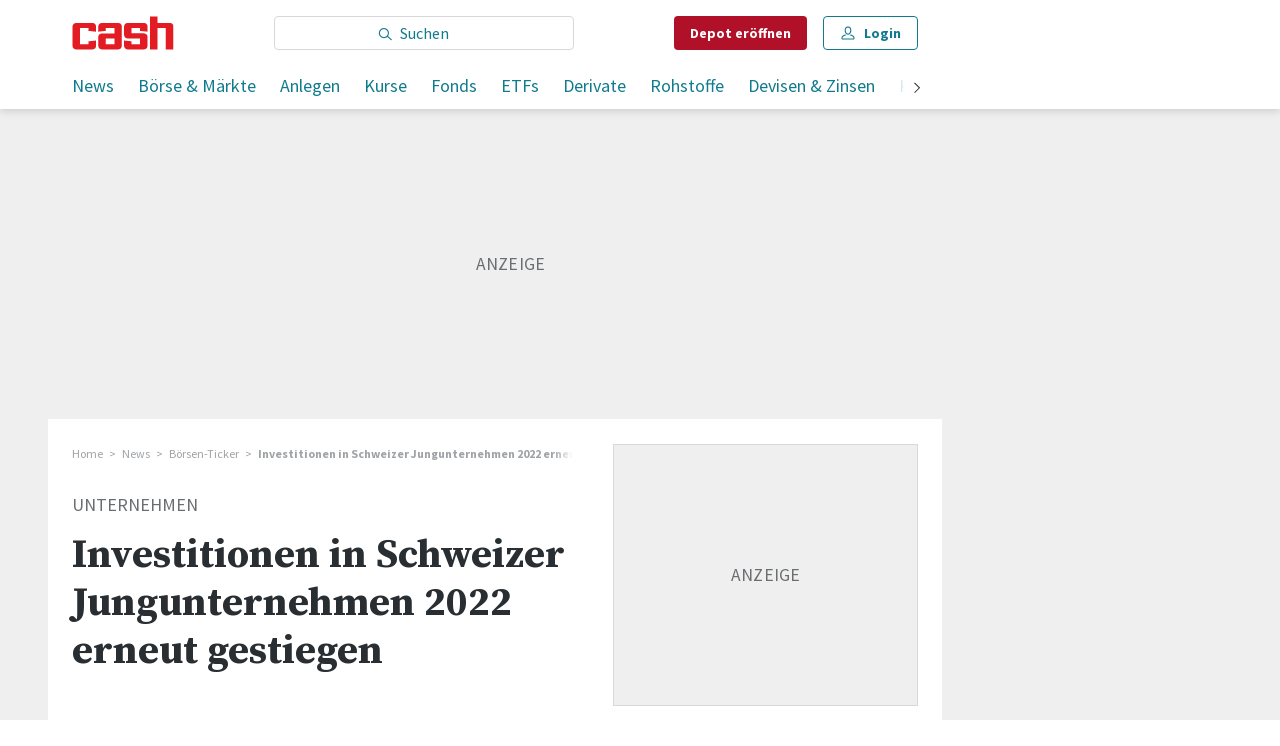

--- FILE ---
content_type: text/html; charset=utf-8
request_url: https://www.cash.ch/borsen-ticker/unternehmen/investitionen-in-schweizer-jungunternehmen-2022-erneut-gestiegen-567563
body_size: 32224
content:
<!doctype html><html lang="de-CH"><head><script>window.eventQueueDataLayer=window.eventQueueDataLayer||[],window.dataLayer=window.dataLayer||[]</script><script>if(!document.location.pathname.startsWith("/widget/")&&!document.location.search.includes("rasch_disable_cmp")){var dlApiScript=document.createElement("script");dlApiScript.type="text/javascript",dlApiScript.src="https://cdn.cookielaw.org/scripttemplates/otSDKStub.js",dlApiScript.setAttribute("data-domain-script","2bdae3f8-571b-4fbe-9aa6-e65f307bfd72"),dlApiScript.setAttribute("data-document-language","true"),dlApiScript.async=!0,document.head.appendChild(dlApiScript)}</script><script>function OptanonWrapper(){}</script><script>function setOneTrustConsentForAll(){null!=window.OneTrust&&OneTrust.AllowAll()}function toggleConsentInfoDisplay(){null!=window.OneTrust&&OneTrust.ToggleInfoDisplay()}</script><script>function isPresentinDatalayer(e){return"view"===e.event&&window.dataLayer?.some((n=>n.cms_page_id==e?.cms_page_id))}function pushToDataLayer(e){if(window.dataLayer){isPresentinDatalayer(e)||window.dataLayer?.push(e)}}function loadGTM(){!function(e,n,t,a,o){e[a]=e[a]||[],e[a].push({"gtm.start":(new Date).getTime(),event:"gtm.js"});const s=n.getElementsByTagName(t)[0],r=n.createElement(t);r.async=!0,r.src="https://www.googletagmanager.com/gtm.js?id=GTM-M5QZP3XP&gtm_auth=UdFHE6ho8-vsLS4yWlBeQA&gtm_preview=env-1",s.parentNode.insertBefore(r,s)}(window,document,"script","dataLayer"),window.eventQueueDataLayer?.forEach((e=>{e&&pushToDataLayer(e)})),window.eventQueueDataLayer.push=function(e){e&&pushToDataLayer(e)}}function waitForConsentAndLoadGTM(){window.OneTrust?.IsAlertBoxClosed()?loadGTM():window.OneTrust?.OnConsentChanged((function(){loadGTM()}))}if(window.OneTrust)waitForConsentAndLoadGTM();else{const e=setInterval((()=>{window.OneTrust&&(clearInterval(e),waitForConsentAndLoadGTM())}),500)}</script><script>window.__GRAPHQL_HOST__="/_/api/graphql/prod",window.loadedImages={},window.loadedImagesArray=[],window.__INITIAL_STATE__= {"route":{"locationBeforeTransitions":{"pathname":"\u002Fborsen-ticker\u002Funternehmen\u002Finvestitionen-in-schweizer-jungunternehmen-2022-erneut-gestiegen-567563","search":"","hash":"","action":"PUSH","key":null,"query":{}},"vertical":"vertical\u002Fdefault","screenReady":true,"isRefetchingData":false,"isInitialPage":true,"loading":false,"isCrawler":false,"isHybridApp":false,"hasCustomTracking":false,"clientUrl":"https:\u002F\u002Fwww.cash.ch"},"scroll":{"scrollTop":0},"search":{"visible":false,"searchQuery":""},"comment":{"count":0},"piano":{"pageMetadata":{"channelsHierarchy":[],"contentType":null,"publication":"cash","isPrintArticle":false,"isNativeContent":false,"pathname":"\u002Fborsen-ticker\u002Funternehmen\u002Finvestitionen-in-schweizer-jungunternehmen-2022-erneut-gestiegen-567563","publicationDate":"","restrictionStatus":null,"section":"","tags":null,"gcid":null,"subType":"","mainChannel":null,"page":null,"webinarId":null,"notInitialized":false,"cliffhangerTitle":null,"cliffhangerBulletpoints":[]},"userMetadata":{"idToken":"","externalSubscription":[],"initialAuthRequest":false},"browserMetadata":{"browserMode":"normal","isPushNotificationsSupported":false,"isPushNotificationsEnabled":false,"notificationsPermission":"default"},"isAccessGranted":false,"webinarAccessGranted":false,"isChatbotHidden":false},"auth":{"username":null,"givenName":null,"familyName":null,"email":null,"internalUserId":null,"registrationTimestamp":null,"subscriptionTimestamp":null,"isAuthenticated":false,"hasSubscriptions":false,"initialAuthRequest":false,"subscriptions":null,"gpNumber":null,"address":null,"birthday":null,"mobileNumber":null,"deviceId":"","realtime":null,"hasLegalAdviceAccess":false,"legalAdviceSubscriptions":null,"isChatbotAllowed":false},"navigation":{"tree":null,"visibleNavigation":null,"activePublication":null,"activeVerticalMenu":null},"alertList":{},"header":{"articleData":{},"title":"","isSinglePage":false,"contentType":"","noHeader":false},"bookmarkList":{},"autoUpdate":{"instrumentKeysAnonymous":[],"instrumentKeysCustom":[],"isAutoUpdateEnabled":true,"data":{}},"listIds":{"alerts":[]},"charts":{"initialized":false,"data":[]}},window.__INITIAL_ADS_CONFIG__= {"config":{"platform":"MobileWeb","targeting":{"publication":"cash","subsection":"Unternehmen","keywordCat":null,"keywords":[],"articleType":"Article","articleId":"bm9kZTo1NDQ0NzI=","usersi":"0","olid":"0","articlePremium":"0"},"publisher":"template-app.ch","ikjuzglkjfroef":true,"tracking":{},"isAdSuppressed":false,"channel":"ROS"},"slots":[],"helpers":[],"tracking":{}},window.__INITIAL_ADS_CONFIG__.tracking&&(window.__INITIAL_ADS_CONFIG__.tracking.initialStartTime=Date.now()),window.handleWysiwygLink=function(){return null},window.admTagMan=window.admTagMan||{},window.admTagMan.q=window.admTagMan.q||[],window.admTagMan.cq=window.admTagMan.cq||[];var isFrenchLanguage=window.__INITIAL_STATE__&&window.__INITIAL_STATE__.settings&&"fr"===window.__INITIAL_STATE__.settings.language,tagManagerUrl="https://cdn.ringier-advertising.ch/prod/tagmanager/cash.ch_de/latest/atm.js",tagManagerUrlFr="undefined"</script>  <script>window.__GRAPHQL_ORIGIN__=""</script>    <script>var atmScript = document.createElement("script"); atmScript.setAttribute('src', isFrenchLanguage ? tagManagerUrlFr : tagManagerUrl); atmScript.async = true; if (!document.location.pathname.startsWith('/widget/')) { document.head.appendChild(atmScript); }</script>   <script>function loadBrandingDayCss(){var t=document.createElement("script");t.setAttribute("src","/static/js/branding-day-css.6b7b9b64.min.js"),t.setAttribute("type","text/javascript"),t.setAttribute("async",!1),document.head.appendChild(t)}function loadScript(t,e){var a=document.createElement("script");a.setAttribute("src",t),a.setAttribute("type","text/javascript"),a.setAttribute("async",!0),a.setAttribute("data-env","production"),a.setAttribute("data-auth-service-url","http://www.cash.ch/_/api/authentication/prod"),"function"==typeof e&&a.addEventListener("load",(()=>{loadBrandingDayCss()}),{once:!0}),document.head.appendChild(a)}document.location.pathname.startsWith("/widget/")||loadScript("/static/js/init-thirdparty.1db8f0e5.min.js",loadBrandingDayCss)</script><link rel="search" type="application/opensearchdescription+xml" href="/opensearch.xml" title="Suche"> <link rel="modulepreload" href="/static/js/vendors.6945ce4e.js" as="script">
<link rel="modulepreload" href="/static/js/main.ce059bdc.js" as="script">
<link rel="preload" href="/static/css/main.65900140.css" as="style">
<link rel="preconnect" href="//fonts.gstatic.com" crossorigin>
<link rel="preconnect" href="//cdn.ringier-advertising.ch" >
<link rel="preconnect" href="//cdn.fi-box.service.cash.ch" >
<link rel="preconnect" href="//cdn.cookielaw.org" >
<link rel="preconnect" href="//auth.ws.cash.ch" crossorigin="use-credentials">
<link rel="dns-prefetch" href="//tags.tiqcdn.com">
<link rel="dns-prefetch" href="//cdn.ringier-advertising.ch">
<link rel="dns-prefetch" href="//cdn.cookielaw.org">
<link rel="dns-prefetch" href="//auth.ws.cash.ch">
<link rel="dns-prefetch" href="//cdn.fi-box.service.cash.ch">
<link rel="dns-prefetch" href="//cdn.tinypass.com">
<link rel="dns-prefetch" href="//buy-eu.piano.io">
<link rel="dns-prefetch" href="//c2-eu.piano.io"><title data-rh="true">Investitionen in Schweizer Jungunternehmen 2022 erneut gestiegen | cash</title><meta data-rh="true" name="base" content="https://app.cash.ch"/><meta data-rh="true" name="robots" content="index,follow,noodp,noopener,noarchive"/><meta data-rh="true" name="vf:url" content="https://www.cash.ch/borsen-ticker/unternehmen/investitionen-in-schweizer-jungunternehmen-2022-erneut-gestiegen-567563"/><meta data-rh="true" name="viewport" content="width=device-width, initial-scale=1"/><meta data-rh="true" name="charset" content="UTF-8"/><meta data-rh="true" http-equiv="content-type" content="text/html; charset=utf-8"/><meta data-rh="true" name="mobile-web-app-capable" content="yes"/><meta data-rh="true" property="og:type" content="article"/><meta data-rh="true" name="apple-mobile-web-app-capable" content="yes"/><meta data-rh="true" name="robots" content="max-image-preview:large"/><meta data-rh="true" name="robots" content="max-video-preview:-1"/><meta data-rh="true" name="robots" content="max-snippet:-1"/><meta data-rh="true" name="msapplication-TileColor" content="#ffffff"/><meta data-rh="true" name="theme-color" content="#ffffff"/><meta data-rh="true" property="og:site_name" content="cash.ch"/><meta data-rh="true" property="og:locale" content="de_DE"/><meta data-rh="true" property="fb:pages" content="117305114951399"/><meta data-rh="true" name="apple-mobile-web-app-title" content="cash.ch"/><meta data-rh="true" name="apple-mobile-web-app-status-bar-style" content="white-translucent"/><meta data-rh="true" name="twitter:site" content="@cashch"/><meta data-rh="true" name="twitter:card" content="summary_large_image"/><meta data-rh="true" name="twitter:creator" content="@cashch"/><meta data-rh="true" name="vf:domain" content="www.cash.ch"/><meta data-rh="true" property="og:description" content="Die Investitionen in Schweizer Jungunternehmen sind im vergangenen Jahr - trotz der sich verschlechternden Rahmenbedingungen - erneut stark gestiegen. Hohe Summen flossen dabei an die Cleantech-Branche, aber auch Startups aus dem Fintech- und Informatikbereich sammelten mehr Geld ein. Die Investitionen in Biotech-Unternehmen hinkten dagegen für einmal hinterher."/><meta data-rh="true" property="og:image" content="https://www.cash.ch/fp/1200/675/1600/1200/sites/default/files/media/field_image/2022-06/cash_fallback.jpg"/><meta data-rh="true" property="og:image:secure_url" content="https://www.cash.ch/fp/1200/675/1600/1200/sites/default/files/media/field_image/2022-06/cash_fallback.jpg"/><meta data-rh="true" property="og:title" content="Investitionen in Schweizer Jungunternehmen 2022 erneut gestiegen"/><meta data-rh="true" name="twitter:title" content="Investitionen in Schweizer Jungunternehmen 2022 erneut gestiegen"/><meta data-rh="true" name="twitter:image:src" content="https://www.cash.ch/fp/1200/675/1600/1200/sites/default/files/media/field_image/2022-06/cash_fallback.jpg"/><meta data-rh="true" name="twitter:description" content="Die Investitionen in Schweizer Jungunternehmen sind im vergangenen Jahr - trotz der sich verschlechternden Rahmenbedingungen - erneut stark gestiegen. Hohe Summen flossen dabei an die Cleantech-Branche, aber auch Startups aus dem Fintech- und Informatikbereich sammelten mehr Geld ein. Die Investitionen in Biotech-Unternehmen hinkten dagegen für einmal hinterher."/><meta data-rh="true" name="description" content="Die Investitionen in Schweizer Jungunternehmen sind im vergangenen Jahr - trotz der sich verschlechternden Rahmenbedingungen - erneut stark gestiegen. Hohe"/><meta data-rh="true" name="published_at" content="2023-01-26T11:39:08+01:00"/><meta data-rh="true" name="updated_at" content="2023-01-26T11:39:08+01:00"/><meta data-rh="true" name="parsely-post-id" content="544472"/><meta data-rh="true" name="parsely-type" content="post"/><meta data-rh="true" name="parsely-title" content="Investitionen in Schweizer Jungunternehmen 2022 erneut gestiegen | cash"/><meta data-rh="true" name="parsely-link" content="https://app.cash.ch/borsen-ticker/unternehmen/investitionen-in-schweizer-jungunternehmen-2022-erneut-gestiegen-567563"/><meta data-rh="true" name="parsely-image-url" content="https://www.cash.ch/fp/1200/675/1600/1200/sites/default/files/media/field_image/2022-06/cash_fallback.jpg"/><meta data-rh="true" name="parsely-pub-date" content="2023-01-26T11:39:08+01:00"/><meta data-rh="true" name="parsely-section" content="Unternehmen"/><meta data-rh="true" name="parsely-tags" content="print_article:0,main_channel:News,article_type:news,publication:cash,restriction_status:free,page_type:Article"/><meta data-rh="true" property="og:url" content="https://app.cash.ch/borsen-ticker/unternehmen/investitionen-in-schweizer-jungunternehmen-2022-erneut-gestiegen-567563"/><meta data-rh="true" name="apple-itunes-app" content="app-id=1363762718, app-argument=ch.ringier.cash://app.cash.ch/borsen-ticker/unternehmen/investitionen-in-schweizer-jungunternehmen-2022-erneut-gestiegen-567563"/><link data-rh="true" rel="apple-touch-icon" sizes="120x120" href="/static/media/cc22fe07a358c57e44fef4339f30c745.png"/><link data-rh="true" rel="apple-touch-icon" sizes="152x152" href="/static/media/f2b2c1f4ebe4d6d33bf48b844fe56928.png"/><link data-rh="true" rel="apple-touch-icon" sizes="180x180" href="/static/media/602eb5cd8681283e4308c47055f05f4f.png"/><link data-rh="true" rel="apple-touch-icon" href="/static/media/602eb5cd8681283e4308c47055f05f4f.png"/><link data-rh="true" rel="apple-touch-icon-precomposed" href="/static/media/602eb5cd8681283e4308c47055f05f4f.png"/><link data-rh="true" rel="apple-touch-startup-image" media="(device-width: 320px) and (device-height: 568px) and (-webkit-device-pixel-ratio: 2) and (orientation: portrait)" href="/static/media/0e6bc0da0cd5ad6d31806d2ab3f7d187.png"/><link data-rh="true" rel="apple-touch-startup-image" media="(device-width: 320px) and (device-height: 568px) and (-webkit-device-pixel-ratio: 2) and (orientation: landscape)" href="/static/media/fac9e9df0ec677e58fe24d2d20aa2028.png"/><link data-rh="true" rel="apple-touch-startup-image" media="(device-width: 375px) and (device-height: 667px) and (-webkit-device-pixel-ratio: 2) and (orientation: portrait)" href="/static/media/884b74aaacf93646c4fc8ebcdcaa0b49.png"/><link data-rh="true" rel="apple-touch-startup-image" media="(device-width: 375px) and (device-height: 667px) and (-webkit-device-pixel-ratio: 2) and (orientation: landscape)" href="/static/media/fc68f0fbb97981811f911b54bd2b6ee6.png"/><link data-rh="true" rel="apple-touch-startup-image" media="(device-width: 414px) and (device-height: 736px) and (-webkit-device-pixel-ratio: 3) and (orientation: portrait)" href="/static/media/7892212bd28ad150304eb2ba47a85753.png"/><link data-rh="true" rel="apple-touch-startup-image" media="(device-width: 414px) and (device-height: 736px) and (-webkit-device-pixel-ratio: 3) and (orientation: landscape)" href="/static/media/f023b0c902dfc086197f9976ef249998.png"/><link data-rh="true" rel="apple-touch-startup-image" media="(device-width: 375px) and (device-height: 812px) and (-webkit-device-pixel-ratio: 3) and (orientation: portrait)" href="/static/media/3e8b014413e0aebca347ae59832c7710.png"/><link data-rh="true" rel="apple-touch-startup-image" media="(device-width: 375px) and (device-height: 812px) and (-webkit-device-pixel-ratio: 3) and (orientation: landscape)" href="/static/media/afd0baf1936a5cec67ad19b2d14bb7ed.png"/><link data-rh="true" rel="apple-touch-startup-image" media="(device-width: 414px) and (device-height: 896px) and (-webkit-device-pixel-ratio: 2) and (orientation: portrait)" href="/static/media/1e60b3636465279506c2acd6cb65ab99.png"/><link data-rh="true" rel="apple-touch-startup-image" media="(device-width: 414px) and (device-height: 896px) and (-webkit-device-pixel-ratio: 2) and (orientation: landscape)" href="/static/media/3200eeaad7dd4ff955e6eb3807593372.png"/><link data-rh="true" rel="apple-touch-startup-image" media="(device-width: 414px) and (device-height: 896px) and (-webkit-device-pixel-ratio: 3) and (orientation: portrait)" href="/static/media/80220540a033013de4b4210e8a768f46.png"/><link data-rh="true" rel="apple-touch-startup-image" media="(device-width: 414px) and (device-height: 896px) and (-webkit-device-pixel-ratio: 3) and (orientation: landscape)" href="/static/media/4a48ec463a4e79066ed9b23486fdff15.png"/><link data-rh="true" rel="apple-touch-startup-image" media="(device-width: 390px) and (device-height: 844px) and (-webkit-device-pixel-ratio: 3) and (orientation: portrait)" href="/static/media/07016223904498624daeac0c7daff3ac.png"/><link data-rh="true" rel="apple-touch-startup-image" media="(device-width: 390px) and (device-height: 844px) and (-webkit-device-pixel-ratio: 3) and (orientation: landscape)" href="/static/media/e33702af2967238a87a7d4b9a27f289e.png"/><link data-rh="true" rel="apple-touch-startup-image" media="(device-width: 428px) and (device-height: 926px) and (-webkit-device-pixel-ratio: 3) and (orientation: portrait)" href="/static/media/4b0ad3ba3666d4305ff586f77d3d61b3.png"/><link data-rh="true" rel="apple-touch-startup-image" media="(device-width: 428px) and (device-height: 926px) and (-webkit-device-pixel-ratio: 3) and (orientation: landscape)" href="/static/media/65a85fd6aa9d76dc8073ca55d19a9292.png"/><link data-rh="true" rel="apple-touch-startup-image" media="(device-width: 393px) and (device-height: 852px) and (-webkit-device-pixel-ratio: 3) and (orientation: portrait)" href="/static/media/18ff8484f8bc5f9782eacb8a8591da16.png"/><link data-rh="true" rel="apple-touch-startup-image" media="(device-width: 393px) and (device-height: 852px) and (-webkit-device-pixel-ratio: 3) and (orientation: landscape)" href="/static/media/b1caa1518ebb33e589ceea112e96d0fd.png"/><link data-rh="true" rel="apple-touch-startup-image" media="(device-width: 430px) and (device-height: 932px) and (-webkit-device-pixel-ratio: 3) and (orientation: portrait)" href="/static/media/1243b94367b6ce4a18198d82e403a6bd.png"/><link data-rh="true" rel="apple-touch-startup-image" media="(device-width: 430px) and (device-height: 932px) and (-webkit-device-pixel-ratio: 3) and (orientation: landscape)" href="/static/media/0267ec476ba3e55206e846f71bbd24a2.png"/><link data-rh="true" rel="apple-touch_startup_image" media="(device-width: 768px) and (device-height: 1024px) and (-webkit-device-pixel-ratio: 2) and (orientation: portrait)" href="/static/media/4ff2d0826cb0b5664584d6506779cf5a.png"/><link data-rh="true" rel="apple-touch-startup-image" media="(device-width: 768px) and (device-height: 1024px) and (-webkit-device-pixel-ratio: 2) and (orientation: landscape)" href="/static/media/6780fcd8696f971b89f6d7e2a975cefa.png"/><link data-rh="true" rel="apple-touch-startup-image" media="(device-width: 834px) and (device-height: 1194px) and (-webkit-device-pixel-ratio: 2) and (orientation: portrait)" href="/static/media/e0e16f01da5d7555324349c0627a9db9.png"/><link data-rh="true" rel="apple-touch-startup-image" media="(device-width: 834px) and (device-height: 1194px) and (-webkit-device-pixel-ratio: 2) and (orientation: landscape)" href="/static/media/ef4ad8533b69088dc1678951acdb8265.png"/><link data-rh="true" rel="apple-touch-startup-image" media="(device-width: 1024px) and (device-height: 1366px) and (-webkit-device-pixel-ratio: 2) and (orientation: portrait)" href="/static/media/0ef02ae693841d942b3692ac267772e9.png"/><link data-rh="true" rel="apple-touch-startup-image" media="(device-width: 1024px) and (device-height: 1366px) and (-webkit-device-pixel-ratio: 2) and (orientation: landscape)" href="/static/media/918ef0782c0408ff1d598757d63b7e83.png"/><link data-rh="true" rel="apple-touch-startup-image" media="(device-width: 810px) and (device-height: 1080px) and (-webkit-device-pixel-ratio: 2) and (orientation: portrait)" href="/static/media/7e7d83d24b905aab2fc73e5f06933a0e.png"/><link data-rh="true" rel="apple-touch-startup-image" media="(device-width: 810px) and (device-height: 1080px) and (-webkit-device-pixel-ratio: 2) and (orientation: landscape)" href="/static/media/b62dcfef45203f0956d2f400fbf7f401.png"/><link data-rh="true" rel="apple-touch-startup-image" media="(device-width: 834px) and (device-height: 1112px) and (-webkit-device-pixel-ratio: 2) and (orientation: portrait)" href="/static/media/f2e42dad2826253153a23c41d8d831e5.png"/><link data-rh="true" rel="apple-touch-startup-image" media="(device-width: 834px) and (device-height: 1112px) and (-webkit-device-pixel-ratio: 2) and (orientation: landscape)" href="/static/media/3bd5231d07f572aeaa0ca965be638500.png"/><link data-rh="true" rel="alternate" type="application/atom+xml" href="https://www.cash.ch/newest-content-feed/all/all" title="Cash RSS Feed"/><link data-rh="true" rel="canonical" href="https://www.cash.ch/borsen-ticker/unternehmen/investitionen-in-schweizer-jungunternehmen-2022-erneut-gestiegen-567563"/><script data-rh="true" src="https://cdn.viafoura.net/entry/index.js" type="text/javascript" async="true" defer="true"></script><script data-rh="true" type="application/ld+json">{"@context":"https://schema.org","@type":"WebPage","@id":"https://app.cash.ch/borsen-ticker/unternehmen/investitionen-in-schweizer-jungunternehmen-2022-erneut-gestiegen-567563","url":"https://app.cash.ch/borsen-ticker/unternehmen/investitionen-in-schweizer-jungunternehmen-2022-erneut-gestiegen-567563","name":"Cash","description":"Die Investitionen in Schweizer Jungunternehmen sind im vergangenen Jahr - trotz der sich verschlechternden Rahmenbedingungen - erneut stark gestiegen. Hohe","datePublished":"2023-01-26T11:39:08+01:00","dateModified":"2023-01-26T11:39:08+01:00","isPartOf":{"@type":"WebSite","@id":"https://app.cash.ch/#/schema/WebSite/1"},"publisher":{"@type":"NewsMediaOrganization","@id":"https://app.cash.ch/#/schema/Organization/1"},"primaryImageOfPage":{"@type":"ImageObject","@id":"/fp/1200/1200/1600/1200/sites/default/files/media/field_image/2022-06/cash_fallback.jpg"},"breadcrumb":{"@type":"BreadcrumbList","@id":"https://app.cash.ch/#/schema/BreadcrumbList/borsen-ticker/unternehmen/investitionen-in-schweizer-jungunternehmen-2022-erneut-gestiegen-567563"}}</script><script data-rh="true" type="application/ld+json">{"@context":"https://schema.org","@type":"ImageObject","@id":"https://www.cash.ch/fp/1200/1200/1600/1200/sites/default/files/media/field_image/2022-06/cash_fallback.jpg","url":"https://www.cash.ch/fp/1200/1200/1600/1200/sites/default/files/media/field_image/2022-06/cash_fallback.jpg","contentUrl":"https://www.cash.ch/fp/1200/1200/1600/1200/sites/default/files/media/field_image/2022-06/cash_fallback.jpg","width":1200,"height":1200,"caption":null}</script><script data-rh="true" type="application/ld+json">{"@context":"https://schema.org","@type":"ImageObject","@id":"https://www.cash.ch/fp/1200/900/1600/1200/sites/default/files/media/field_image/2022-06/cash_fallback.jpg","url":"https://www.cash.ch/fp/1200/900/1600/1200/sites/default/files/media/field_image/2022-06/cash_fallback.jpg","contentUrl":"https://www.cash.ch/fp/1200/900/1600/1200/sites/default/files/media/field_image/2022-06/cash_fallback.jpg","width":1200,"height":900,"caption":null}</script><script data-rh="true" type="application/ld+json">{"@context":"https://schema.org","@type":"ImageObject","@id":"https://www.cash.ch/fp/1770/996/1600/1200/sites/default/files/media/field_image/2022-06/cash_fallback.jpg","url":"https://www.cash.ch/fp/1770/996/1600/1200/sites/default/files/media/field_image/2022-06/cash_fallback.jpg","contentUrl":"https://www.cash.ch/fp/1770/996/1600/1200/sites/default/files/media/field_image/2022-06/cash_fallback.jpg","width":1770,"height":996,"caption":null}</script><script data-rh="true" type="application/ld+json">{"@context":"https://schema.org","@type":"ImageObject","@id":"https://www.cash.ch/static/media/d940cfdb101921086bc2525533f50a95.png","url":"https://www.cash.ch/static/media/d940cfdb101921086bc2525533f50a95.png","contentUrl":"https://www.cash.ch/static/media/d940cfdb101921086bc2525533f50a95.png","caption":null,"width":"192","height":"192"}</script><script data-rh="true" type="application/ld+json">{"@context":"https://schema.org","@type":"ImageObject","@id":"https://www.cash.ch/static/media/f2b2c1f4ebe4d6d33bf48b844fe56928.png","url":"https://www.cash.ch/static/media/f2b2c1f4ebe4d6d33bf48b844fe56928.png","contentUrl":"https://www.cash.ch/static/media/f2b2c1f4ebe4d6d33bf48b844fe56928.png","caption":null,"width":"192","height":"192"}</script><script data-rh="true" type="application/ld+json">{"@context":"https://schema.org","@type":"WebSite","@id":"https://app.cash.ch/#/schema/WebSite/1","url":"https://app.cash.ch/borsen-ticker/unternehmen/investitionen-in-schweizer-jungunternehmen-2022-erneut-gestiegen-567563","name":"Cash","alternateName":"Ringier AG | Ringier Medien Schweiz","publisher":{"@id":"https://app.cash.ch/#/schema/Organization/1"}}</script><script data-rh="true" type="application/ld+json">{"@graph":[{"@context":"https://schema.org","@type":"NewsMediaOrganization","@id":"https://app.cash.ch/#/schema/Organization/1","url":"https://app.cash.ch/borsen-ticker/unternehmen/investitionen-in-schweizer-jungunternehmen-2022-erneut-gestiegen-567563","name":"Cash","legalName":"Ringier AG | Ringier Medien Schweiz","description":"Die Investitionen in Schweizer Jungunternehmen sind im vergangenen Jahr - trotz der sich verschlechternden Rahmenbedingungen - erneut stark gestiegen. Hohe","logo":{"@type":"ImageObject","@id":"https://app.cash.ch/static/media/d940cfdb101921086bc2525533f50a95.png","url":"https://app.cash.ch/static/media/d940cfdb101921086bc2525533f50a95.png","contentUrl":"https://app.cash.ch/static/media/d940cfdb101921086bc2525533f50a95.png"},"image":[{"@type":"ImageObject","@id":"https://app.cash.ch/static/media/d940cfdb101921086bc2525533f50a95.png"},{"@type":"ImageObject","@id":"https://www.cash.ch/fp/1200/1200/1600/1200/sites/default/files/media/field_image/2022-06/cash_fallback.jpg"}],"parentOrganization":{"@type":"Organization","@id":"https://app.cash.ch/#/schema/Organization/2"},"sameAs":["https://www.facebook.com/cashFinanzportal","https://twitter.com/cashch","https://www.xing.com/news/pages/cash-ch-268","https://www.linkedin.com/company/cash-ch","https://de.wikipedia.org/wiki/Cash_(Publikation)"],"address":{"@type":"PostalAddress","streetAddress":"Flurstrasse 55","addressLocality":"Zürich","addressRegion":"Zürich","postalCode":"8048","addressCountry":"CH"},"contactPoint":{"@type":"ContactPoint","contactType":"customer service","telephone":"+41 (0) 58 269 20 00","email":"office@cash.ch"},"potentialAction":null,"employee":null},{"@context":"https://schema.org","@type":"Organization","@id":"https://app.cash.ch/#/schema/Organization/2","url":"https://www.ringier.com/","name":"Ringier","legalName":"Ringier AG","alternateName":"ringier.com","description":"Ringier is a family-owned media group with brands in Europe and Africa that focus on media, e-commerce, marketplaces and entertainment.","email":"info@ringier.ch","telephone":"+41442596111","address":{"@type":"PostalAddress","@id":"https://app.cash.ch/#/schema/Address/Organization/1"},"sameAs":["https://www.linkedin.com/company/ringier/","https://twitter.com/ringier_ag","https://www.facebook.com/ringierag/","https://www.youtube.com/user/RingierComm","https://www.instagram.com/ringier_ag"]},{"@context":"http://schema.org/","@type":"NewsArticle","mainEntityOfPage":"https://app.cash.ch/borsen-ticker/unternehmen/investitionen-in-schweizer-jungunternehmen-2022-erneut-gestiegen-567563","@id":"https://app.cash.ch/#/schema/NewsArticle/bm9kZTo1NDQ0NzI=","url":"https://app.cash.ch/borsen-ticker/unternehmen/investitionen-in-schweizer-jungunternehmen-2022-erneut-gestiegen-567563","publisher":{"@type":"NewsMediaOrganization","@id":"https://app.cash.ch/#/schema/Organization/1","name":"Cash","logo":{"@type":"ImageObject","@id":"https://app.cash.ch/static/media/d940cfdb101921086bc2525533f50a95.png","url":"https://app.cash.ch/static/media/d940cfdb101921086bc2525533f50a95.png","contentUrl":"https://app.cash.ch/static/media/d940cfdb101921086bc2525533f50a95.png"},"sameAs":["https://www.facebook.com/cashFinanzportal","https://twitter.com/cashch","https://www.xing.com/news/pages/cash-ch-268","https://www.linkedin.com/company/cash-ch","https://de.wikipedia.org/wiki/Cash_(Publikation)"]},"articleSection":"Unternehmen","author":[],"datePublished":"2023-01-26T11:39:08+01:00","dateModified":"2023-01-26T11:39:08+01:00","headline":"Investitionen in Schweizer Jungunternehmen 2022 erneut gestiegen","alternativeHeadline":"","description":"Die Investitionen in Schweizer Jungunternehmen sind im vergangenen Jahr - trotz der sich verschlechternden Rahmenbedingungen - erneut stark gestiegen. Hohe Summen flossen dabei an die Cleantech-Branche, aber auch Startups aus dem Fintech- und Informatikbereich sammelten mehr Geld ein. Die Investitionen in Biotech-Unternehmen hinkten dagegen für einmal hinterher.","isPartOf":{"@type":"URL","@id":"https://app.cash.ch/borsen-ticker/unternehmen/investitionen-in-schweizer-jungunternehmen-2022-erneut-gestiegen-567563"},"image":[{"@type":"ImageObject","@id":"https://www.cash.ch/fp/1200/1200/1600/1200/sites/default/files/media/field_image/2022-06/cash_fallback.jpg"},{"@type":"ImageObject","@id":"https://www.cash.ch/fp/1200/900/1600/1200/sites/default/files/media/field_image/2022-06/cash_fallback.jpg"},{"@type":"ImageObject","@id":"https://www.cash.ch/fp/1770/996/1600/1200/sites/default/files/media/field_image/2022-06/cash_fallback.jpg"}],"isAccessibleForFree":true}]}</script><script data-rh="true" type="application/ld+json">{"@context":"https://schema.org","@type":"SoftwareApplication","name":"Cash","url":"https://play.google.com/store/apps/details?id=ch.cash.app","operatingSystem":"ANDROID","applicationCategory":"EntertainmentApplication","applicationSubcategory":"NewsApplication","image":{"@type":"ImageObject","@id":"https://www.cash.ch/static/media/d940cfdb101921086bc2525533f50a95.png"},"publisher":{"@id":"https://app.cash.ch/#/schema/Organization/1"}}</script><script data-rh="true" type="application/ld+json">{"@context":"https://schema.org","@type":"SoftwareApplication","name":"Cash","url":"https://apps.apple.com/ch/app/cash-ch/id1363762718","operatingSystem":"IOS","applicationCategory":"EntertainmentApplication","applicationSubcategory":"NewsApplication","image":{"@type":"ImageObject","@id":"https://www.cash.ch/static/media/f2b2c1f4ebe4d6d33bf48b844fe56928.png"},"publisher":{"@id":"https://app.cash.ch/#/schema/Organization/1"}}</script><script data-rh="true" type="application/ld+json">{"@context":"https://schema.org","@id":"https://app.cash.ch/#/schema/BreadcrumbList/borsen-ticker/unternehmen/investitionen-in-schweizer-jungunternehmen-2022-erneut-gestiegen-567563","@type":"BreadcrumbList","itemListElement":[{"@type":"ListItem","position":1,"name":"Home","item":"https://app.cash.ch","url":"https://app.cash.ch"},{"@type":"ListItem","position":2,"name":"News","item":"https://app.cash.ch/news/alle","url":"https://app.cash.ch/news/alle"},{"@type":"ListItem","position":3,"name":"Börsen-Ticker","item":"https://app.cash.ch/news/boersenticker","url":"https://app.cash.ch/news/boersenticker"},{"@type":"ListItem","position":4,"name":"Investitionen in Schweizer Jungunternehmen 2022 erneut gestiegen"}]}</script> <script>(()=>{"use strict";var e={},t={};function r(o){var n=t[o];if(void 0!==n)return n.exports;var a=t[o]={id:o,loaded:!1,exports:{}};return e[o].call(a.exports,a,a.exports,r),a.loaded=!0,a.exports}r.m=e,(()=>{var e=[];r.O=(t,o,n,a)=>{if(!o){var i=1/0;for(f=0;f<e.length;f++){for(var[o,n,a]=e[f],d=!0,l=0;l<o.length;l++)(!1&a||i>=a)&&Object.keys(r.O).every((e=>r.O[e](o[l])))?o.splice(l--,1):(d=!1,a<i&&(i=a));if(d){e.splice(f--,1);var u=n();void 0!==u&&(t=u)}}return t}a=a||0;for(var f=e.length;f>0&&e[f-1][2]>a;f--)e[f]=e[f-1];e[f]=[o,n,a]}})(),r.n=e=>{var t=e&&e.__esModule?()=>e.default:()=>e;return r.d(t,{a:t}),t},(()=>{var e,t=Object.getPrototypeOf?e=>Object.getPrototypeOf(e):e=>e.__proto__;r.t=function(o,n){if(1&n&&(o=this(o)),8&n)return o;if("object"==typeof o&&o){if(4&n&&o.__esModule)return o;if(16&n&&"function"==typeof o.then)return o}var a=Object.create(null);r.r(a);var i={};e=e||[null,t({}),t([]),t(t)];for(var d=2&n&&o;"object"==typeof d&&!~e.indexOf(d);d=t(d))Object.getOwnPropertyNames(d).forEach((e=>i[e]=()=>o[e]));return i.default=()=>o,r.d(a,i),a}})(),r.d=(e,t)=>{for(var o in t)r.o(t,o)&&!r.o(e,o)&&Object.defineProperty(e,o,{enumerable:!0,get:t[o]})},r.f={},r.e=e=>Promise.all(Object.keys(r.f).reduce(((t,o)=>(r.f[o](e,t),t)),[])),r.u=e=>"static/js/"+({56:"ExtendedChart",498:"StyleguideColors",576:"HeroImageGallery",631:"StyleguideParagraphs",634:"StyleguideButton",693:"ToastContainer",739:"FileUploader",830:"ForumChart",846:"file-type",866:"Styleguide",949:"StyleguideTypography"}[e]||e)+"."+{9:"18c7e6ad",46:"5a235bdd",56:"cbba0ccd",98:"c118be1d",100:"b8010b50",139:"8718e8ce",216:"56c7f550",313:"e8b4eca0",498:"c70bc340",576:"fae0fb11",631:"76d251ea",634:"10b40d90",693:"56fa5d41",695:"a62194dc",739:"7047ea3b",830:"6a8c6e97",846:"9089ce7c",866:"ec05f703",928:"d493d0e1",949:"3786076a"}[e]+".chunk.js",r.miniCssF=e=>"static/css/"+({56:"ExtendedChart",498:"StyleguideColors",576:"HeroImageGallery",631:"StyleguideParagraphs",634:"StyleguideButton",693:"ToastContainer",830:"ForumChart",866:"Styleguide",949:"StyleguideTypography"}[e]||e)+"."+{46:"b075b7b6",56:"132af062",98:"1606fd5a",100:"76578298",498:"b1149aef",576:"789351c6",631:"78d8fb2f",634:"6bb5c361",693:"d9448f44",830:"fb084b25",866:"680f2bef",949:"02fdad80"}[e]+".chunk.css",r.g=function(){if("object"==typeof globalThis)return globalThis;try{return this||new Function("return this")()}catch(e){if("object"==typeof window)return window}}(),r.hmd=e=>((e=Object.create(e)).children||(e.children=[]),Object.defineProperty(e,"exports",{enumerable:!0,set:()=>{throw new Error("ES Modules may not assign module.exports or exports.*, Use ESM export syntax, instead: "+e.id)}}),e),r.o=(e,t)=>Object.prototype.hasOwnProperty.call(e,t),(()=>{var e={},t="frontend:";r.l=(o,n,a,i)=>{if(e[o])e[o].push(n);else{var d,l;if(void 0!==a)for(var u=document.getElementsByTagName("script"),f=0;f<u.length;f++){var s=u[f];if(s.getAttribute("src")==o||s.getAttribute("data-webpack")==t+a){d=s;break}}d||(l=!0,(d=document.createElement("script")).charset="utf-8",d.timeout=120,r.nc&&d.setAttribute("nonce",r.nc),d.setAttribute("data-webpack",t+a),d.src=o),e[o]=[n];var c=(t,r)=>{d.onerror=d.onload=null,clearTimeout(p);var n=e[o];if(delete e[o],d.parentNode&&d.parentNode.removeChild(d),n&&n.forEach((e=>e(r))),t)return t(r)},p=setTimeout(c.bind(null,void 0,{type:"timeout",target:d}),12e4);d.onerror=c.bind(null,d.onerror),d.onload=c.bind(null,d.onload),l&&document.head.appendChild(d)}}})(),r.r=e=>{"undefined"!=typeof Symbol&&Symbol.toStringTag&&Object.defineProperty(e,Symbol.toStringTag,{value:"Module"}),Object.defineProperty(e,"__esModule",{value:!0})},r.nmd=e=>(e.paths=[],e.children||(e.children=[]),e),r.p="/",(()=>{if("undefined"!=typeof document){var e=e=>new Promise(((t,o)=>{var n=r.miniCssF(e),a=r.p+n;if(((e,t)=>{for(var r=document.getElementsByTagName("link"),o=0;o<r.length;o++){var n=(i=r[o]).getAttribute("data-href")||i.getAttribute("href");if("stylesheet"===i.rel&&(n===e||n===t))return i}var a=document.getElementsByTagName("style");for(o=0;o<a.length;o++){var i;if((n=(i=a[o]).getAttribute("data-href"))===e||n===t)return i}})(n,a))return t();((e,t,r,o,n)=>{var a=document.createElement("link");a.rel="stylesheet",a.type="text/css",a.onerror=a.onload=r=>{if(a.onerror=a.onload=null,"load"===r.type)o();else{var i=r&&("load"===r.type?"missing":r.type),d=r&&r.target&&r.target.href||t,l=new Error("Loading CSS chunk "+e+" failed.\n("+d+")");l.code="CSS_CHUNK_LOAD_FAILED",l.type=i,l.request=d,a.parentNode&&a.parentNode.removeChild(a),n(l)}},a.href=t,document.head.appendChild(a)})(e,a,0,t,o)})),t={121:0};r.f.miniCss=(r,o)=>{t[r]?o.push(t[r]):0!==t[r]&&{46:1,56:1,98:1,100:1,498:1,576:1,631:1,634:1,693:1,830:1,866:1,949:1}[r]&&o.push(t[r]=e(r).then((()=>{t[r]=0}),(e=>{throw delete t[r],e})))}}})(),(()=>{var e={121:0};r.f.j=(t,o)=>{var n=r.o(e,t)?e[t]:void 0;if(0!==n)if(n)o.push(n[2]);else if(121!=t){var a=new Promise(((r,o)=>n=e[t]=[r,o]));o.push(n[2]=a);var i=r.p+r.u(t),d=new Error;r.l(i,(o=>{if(r.o(e,t)&&(0!==(n=e[t])&&(e[t]=void 0),n)){var a=o&&("load"===o.type?"missing":o.type),i=o&&o.target&&o.target.src;d.message="Loading chunk "+t+" failed.\n("+a+": "+i+")",d.name="ChunkLoadError",d.type=a,d.request=i,n[1](d)}}),"chunk-"+t,t)}else e[t]=0},r.O.j=t=>0===e[t];var t=(t,o)=>{var n,a,[i,d,l]=o,u=0;if(i.some((t=>0!==e[t]))){for(n in d)r.o(d,n)&&(r.m[n]=d[n]);if(l)var f=l(r)}for(t&&t(o);u<i.length;u++)a=i[u],r.o(e,a)&&e[a]&&e[a][0](),e[a]=0;return r.O(f)},o=self.webpackChunkfrontend=self.webpackChunkfrontend||[];o.forEach(t.bind(null,0)),o.push=t.bind(null,o.push.bind(o))})()})()</script><link href="/static/css/main.65900140.css" rel="stylesheet"><meta name="theme-color" content="#ffffff" /><link rel="manifest" href="/manifest.1c06a8f78512b2868f6f0ed563cc6193.json" /></head><body class="Beji48Zy"><div id="top_special_1" classname="ad-wrapper"></div><div id="app"><div id="modal-root"></div><div id="rasch-confirm-alert"></div><div class="app hQVsT5ek"><div></div><div class=""><div class="site-header"><div class="TK2XtEmr is-in-view"><div class="TK2XtEmr is-in-view"><div class="header-placeholder z9XjOJmt"><header class="ww4h59ow"><div class=""><div class="site-header aLzP3HuX" id="header-inner-wrapper"><div class="ZPd_ooYO FXeH24n7 gUmntHZ9"><a class="dgYVCEYj" aria-label="Startseite" title="Startseite" href="/"><div class="C852jdOn"><img class="HuX69vBT" src="/static/media/1cfcdd630d53de32b71b16b234dbe17a.svg" alt="cash"/></div></a></div><nav class="ZPd_ooYO FXeH24n7"><a class="dgYVCEYj" aria-label="Startseite" title="Startseite" href="/"><div class="C852jdOn"><img class="HuX69vBT" src="/static/media/1cfcdd630d53de32b71b16b234dbe17a.svg" alt="cash"/></div></a><div class="xjeFvBYZ QKVFoWz9"><div class="lxlgZ6Zr"><form action="/suche/alle" autoComplete="on" class="OH5bhdzB"><div class="rWIjtBkX"><div class="wbZye5fL"><i class="AJroch3J WTzEa4RB xjeFvBYZ goAS4vUj"></i><input name="search" type="search" aria-label="Eingabe Suchbegriff" placeholder="Suchen" class="search-bar vR7EEPJB" value=""/></div><button type="submit" aria-label="suchen" class="QzfubWAs"><i class="AJroch3J sf3ZkBhl AvqLYs81"></i></button></div></form></div></div><a class="eM4DHQq7 qHIlQfxm" href="/online-trading?top=1" target="_blank">Depot <span class="xjeFvBYZ">eröffnen</span></a><button class="SY1wbXwB mduQ1n2H sbGBJFei"><svg xmlns="http://www.w3.org/2000/svg" viewBox="0 0 32 32" type="svg-icons/type/search" class="o22CZbbt"><path d="M4.48 12.4c0 5.472 4.448 9.92 9.92 9.92 2.528 0 4.832-.96 6.592-2.528l7.872 7.04 1.472-1.664-7.872-7.008c1.152-1.632 1.856-3.616 1.856-5.76 0-5.472-4.448-9.92-9.92-9.92S4.48 6.928 4.48 12.4zm2.24 0c0-4.256 3.424-7.68 7.68-7.68s7.68 3.424 7.68 7.68-3.424 7.68-7.68 7.68-7.68-3.424-7.68-7.68z"></path></svg>Suche</button><button class="SY1wbXwB hide-on-print mduQ1n2H sbGBJFei"><svg xmlns="http://www.w3.org/2000/svg" viewBox="0 0 32 32" type="svg-icons/type/user" class="o22CZbbt"><path d="M9.28 10.4c0 5.632 3.04 9.12 6.72 9.12s6.72-3.488 6.72-9.12c0-4.896-2.656-7.52-6.72-7.52S9.28 5.504 9.28 10.4zm1.6 8.352-3.648 1.504C3.68 21.728 2.88 23.904 2.88 26.88c0 1.568.864 2.24 2.08 2.24h22.08c1.152 0 2.08-.672 2.08-2.24 0-2.976-.832-5.152-4.384-6.624l-3.616-1.504-.896 2.048 3.648 1.504c2.496 1.024 2.976 2.4 3.008 4.576H5.12c0-2.176.512-3.552 3.008-4.576l3.648-1.504-.896-2.048zm.64-8.352c0-3.424 1.76-5.28 4.48-5.28s4.48 1.856 4.48 5.28c0 4.288-2.016 6.88-4.48 6.88s-4.48-2.592-4.48-6.88z"></path></svg>Login</button><div class="xjeFvBYZ wawBP5dG hide-on-print"><button class="Qgx_4n6n nRLno5Zi pymcI5mn vKXtsSeF _PGIA0UX" tabindex="0"><span class="DQoaKdX5"><span class="wh8iwZgW"><svg xmlns="http://www.w3.org/2000/svg" viewBox="0 0 32 32" type="svg-icons/type/user" class="o22CZbbt ccZuq5vD"><path d="M9.28 10.4c0 5.632 3.04 9.12 6.72 9.12s6.72-3.488 6.72-9.12c0-4.896-2.656-7.52-6.72-7.52S9.28 5.504 9.28 10.4zm1.6 8.352-3.648 1.504C3.68 21.728 2.88 23.904 2.88 26.88c0 1.568.864 2.24 2.08 2.24h22.08c1.152 0 2.08-.672 2.08-2.24 0-2.976-.832-5.152-4.384-6.624l-3.616-1.504-.896 2.048 3.648 1.504c2.496 1.024 2.976 2.4 3.008 4.576H5.12c0-2.176.512-3.552 3.008-4.576l3.648-1.504-.896-2.048zm.64-8.352c0-3.424 1.76-5.28 4.48-5.28s4.48 1.856 4.48 5.28c0 4.288-2.016 6.88-4.48 6.88s-4.48-2.592-4.48-6.88z"></path></svg>Login</span></span></button></div><button class="track-menu NvXkJiVb mduQ1n2H sbGBJFei x5AulpZu" aria-label="Menu öffnen" data-track-action="open" data-track-element="menu"><span class="JC2ZPN5V"><span class="yUfVK26Q"></span></span><span class="SY1wbXwB">Menu</span></button></nav><div class="tYnLTRek ZPd_ooYO"><nav class="BvvqXVRX"><div class="yhkqXRDx GOsYEitT"><div style="overflow-x:hidden" class="jKk99rS1"><div style="-webkit-flex-direction:row;flex-direction:row;-webkit-transition:all 0s ease 0s;transition:all 0s ease 0s;direction:ltr;display:flex;will-change:transform;width:100%" class="react-swipeable-view-container"><div style="width:100%;-webkit-flex-shrink:0;flex-shrink:0;overflow:auto" aria-hidden="false" data-swipeable="true"><div class="zs_iIZKV"><div class="Gr8Q6YXZ"><a class="HOsA5hPr Xpm4kgZi" href="/news/top-news">News</a></div><div class="Gr8Q6YXZ"><a class="HOsA5hPr Xpm4kgZi" href="/boerse">Börse &amp; Märkte</a></div><div class="Gr8Q6YXZ"><a class="HOsA5hPr Xpm4kgZi" href="/anlegen/trading">Anlegen</a></div><div class="Gr8Q6YXZ"><a class="HOsA5hPr Xpm4kgZi" href="/kurse/aktien/schweiz/smi-index">Kurse</a></div><div class="Gr8Q6YXZ"><a class="HOsA5hPr Xpm4kgZi" href="/fonds">Fonds</a></div><div class="Gr8Q6YXZ"><a class="HOsA5hPr Xpm4kgZi" href="/etf">ETFs</a></div><div class="Gr8Q6YXZ"><a class="HOsA5hPr Xpm4kgZi" href="/derivate">Derivate</a></div><div class="Gr8Q6YXZ"><a class="HOsA5hPr Xpm4kgZi" href="/rohstoffe-edelmetalle">Rohstoffe</a></div><div class="Gr8Q6YXZ"><a class="HOsA5hPr Xpm4kgZi" href="/devisen-zinsen">Devisen &amp; Zinsen</a></div><div class="Gr8Q6YXZ"><a class="HOsA5hPr Xpm4kgZi" href="/kryptowaehrungen">Krypto</a></div></div></div></div></div><button title="Zurück" aria-label="zurück" class="HvtXpyEK FJ4eskR1"><span class="r8qkNgoG"><svg xmlns="http://www.w3.org/2000/svg" viewBox="0 0 32 32" type="svg-icons/type/chevron-left" class="o22CZbbt"><path d="m20.8 3.6-12 12 12 12 1.6-1.6L12 15.6 22.4 5.2l-1.6-1.6z"></path></svg></span></button><button title="Weiter" aria-label="weiter" class="Zoe_LU3Z"><span class="Kf4PjZkv"><svg xmlns="http://www.w3.org/2000/svg" viewBox="0 0 32 32" type="svg-icons/type/chevron-right" class="o22CZbbt"><path d="m11.2 27.6 12-12-12-12-1.6 1.6L20 15.6 9.6 26l1.6 1.6z"></path></svg></span></button></div><div class="yhkqXRDx HyvJirgS"><div class="Gr8Q6YXZ"><a class="HOsA5hPr Xpm4kgZi" href="/news/top-news">News</a></div><div class="Gr8Q6YXZ"><a class="HOsA5hPr Xpm4kgZi" href="/boerse">Börse &amp; Märkte</a></div><div class="Gr8Q6YXZ"><a class="HOsA5hPr Xpm4kgZi" href="/anlegen/trading">Anlegen</a></div><div class="Gr8Q6YXZ"><a class="HOsA5hPr Xpm4kgZi" href="/kurse/aktien/schweiz/smi-index">Kurse</a></div><div class="Gr8Q6YXZ"><a class="HOsA5hPr Xpm4kgZi" href="/fonds">Fonds</a></div><div class="Gr8Q6YXZ"><a class="HOsA5hPr Xpm4kgZi" href="/etf">ETFs</a></div><div class="Gr8Q6YXZ"><a class="HOsA5hPr Xpm4kgZi" href="/derivate">Derivate</a></div><div class="Gr8Q6YXZ"><a class="HOsA5hPr Xpm4kgZi" href="/rohstoffe-edelmetalle">Rohstoffe</a></div><div class="Gr8Q6YXZ"><a class="HOsA5hPr Xpm4kgZi" href="/devisen-zinsen">Devisen &amp; Zinsen</a></div><div class="Gr8Q6YXZ"><a class="HOsA5hPr Xpm4kgZi" href="/kryptowaehrungen">Krypto</a></div><div class="Gr8Q6YXZ"><a class="HOsA5hPr Xpm4kgZi" href="/ratgeber">Ratgeber</a></div><div class="Gr8Q6YXZ"><a target="_blank" rel="noopener nofollow" href="https://forum.cash.ch/forum/" class="HOsA5hPr Xpm4kgZi">Forum</a></div><div class="Gr8Q6YXZ"><a class="HOsA5hPr Xpm4kgZi" href="/infoservices">Services</a></div></div></nav><div><section style="display:none"><div class="QxrClZXJ ZT_Ud8UO"><div class="nsZBrdIf Qf4Grp8p VLnuYq0j col"><div class="IZT3K2Nm"><div><ul class="BBe3nH4y"><li class="o8xYg6Ze M8Vd2cM1 Iyz0P6EB"><a class="track-menu hQG5TJ2N Iyz0P6EB" href="/news/top-news">Top News</a></li><li class="o8xYg6Ze M8Vd2cM1 Iyz0P6EB"><a target="_blank" rel="noopener nofollow" href="https://forum.cash.ch/forum/" class="track-menu hQG5TJ2N Iyz0P6EB">Börsenforum</a></li><li class="o8xYg6Ze M8Vd2cM1 Iyz0P6EB"><a class="track-menu hQG5TJ2N Iyz0P6EB" href="/newsletter">Newsletter</a></li><li class="o8xYg6Ze M8Vd2cM1 Iyz0P6EB"><a class="track-menu hQG5TJ2N Iyz0P6EB iZiUdk7r yqPm2vSw" href="/online-trading">Trading-Konto eröffnen</a></li></ul><ul><li class="track-menu o8xYg6Ze pT9AHMpg Iyz0P6EB" data-track-action="click" data-track-element="menu-category-0"><section class="fmVq7CCu"><div class="UoS395Sk"><div class="HMCSEQzD"><a class="MNs95MOr" href="/news/top-news"><span class="UJhFx1kk Iyz0P6EB">News</span></a><div class="EXLb_5LT" tabindex="0" role="button" aria-label="Akkordeon öffnen"><div class="ohPN04Rk bFXk0Oxw"></div></div></div></div><div style="transition:height 300ms ease-in-out" class="yTEeLvTa"><ul><li class="track-menu o8xYg6Ze pT9AHMpg Iyz0P6EB" data-track-action="click" data-track-element="menu-category-0"><section class="fmVq7CCu"><div class="UoS395Sk"><div class="HMCSEQzD"><a class="MNs95MOr" href="/news/top-news"><span class="UJhFx1kk Iyz0P6EB">Top News</span></a><div class="EXLb_5LT" tabindex="0" role="button" aria-label="Akkordeon öffnen"><div class="ohPN04Rk bFXk0Oxw"></div></div></div></div><div style="transition:height 300ms ease-in-out" class="yTEeLvTa"><ul><li class="o8xYg6Ze M8Vd2cM1 Iyz0P6EB"><a class="track-menu hQG5TJ2N Iyz0P6EB" href="/news/boersenticker">Börsen Ticker</a></li><li class="o8xYg6Ze M8Vd2cM1 Iyz0P6EB"><a class="track-menu hQG5TJ2N Iyz0P6EB" href="/news/alle">Alle News</a></li><li class="o8xYg6Ze M8Vd2cM1 Iyz0P6EB"><a class="track-menu hQG5TJ2N Iyz0P6EB" href="/news/insider">Insider</a></li><li class="o8xYg6Ze M8Vd2cM1 Iyz0P6EB"><a class="track-menu hQG5TJ2N Iyz0P6EB" href="/news/insider-briefing">Insider Briefing</a></li><li class="o8xYg6Ze M8Vd2cM1 Iyz0P6EB"><a class="track-menu hQG5TJ2N Iyz0P6EB" href="/news/kolumne">Kolumne</a></li><li class="o8xYg6Ze M8Vd2cM1 Iyz0P6EB"><a class="track-menu hQG5TJ2N Iyz0P6EB" href="/news/video">Interviews</a></li><li class="o8xYg6Ze M8Vd2cM1 Iyz0P6EB"><a class="track-menu hQG5TJ2N Iyz0P6EB" href="/news/invest-stimmen-zum-markt">Invest- Stimmen zum Markt</a></li><li class="o8xYg6Ze M8Vd2cM1 Iyz0P6EB"><a class="track-menu hQG5TJ2N Iyz0P6EB" href="/newsletter">Newsletter</a></li></ul></div></section></li><li class="track-menu o8xYg6Ze pT9AHMpg Iyz0P6EB" data-track-action="click" data-track-element="menu-category-1"><section class="fmVq7CCu"><div class="UoS395Sk"><div class="HMCSEQzD"><a class="MNs95MOr" href="/news/wirtschaftstermine"><span class="UJhFx1kk Iyz0P6EB">Wirtschaftstermine</span></a><div class="EXLb_5LT" tabindex="0" role="button" aria-label="Akkordeon öffnen"><div class="ohPN04Rk bFXk0Oxw"></div></div></div></div><div style="transition:height 300ms ease-in-out" class="yTEeLvTa"><ul><li class="o8xYg6Ze M8Vd2cM1 Iyz0P6EB"><a class="track-menu hQG5TJ2N Iyz0P6EB" href="/news/wirtschaftstermine/tagesvorschau">Tagesvorschau International</a></li><li class="o8xYg6Ze M8Vd2cM1 Iyz0P6EB"><a class="track-menu hQG5TJ2N Iyz0P6EB" href="/news/wirtschaftstermine/4-wochenvorschau">Wochenvorschau Schweiz</a></li></ul></div></section></li><li class="track-menu o8xYg6Ze pT9AHMpg Iyz0P6EB" data-track-action="click" data-track-element="menu-category-2"><section class="fmVq7CCu"><div class="UoS395Sk"><div class="HMCSEQzD"><a class="MNs95MOr" href="/news/umfrage"><span class="UJhFx1kk Iyz0P6EB">Umfrage</span></a><div class="EXLb_5LT" tabindex="0" role="button" aria-label="Akkordeon öffnen"><div class="ohPN04Rk bFXk0Oxw"></div></div></div></div><div style="transition:height 300ms ease-in-out" class="yTEeLvTa"><ul><li class="o8xYg6Ze M8Vd2cM1 Iyz0P6EB"><a class="track-menu hQG5TJ2N Iyz0P6EB" href="/news/umfrage">Aktuelle Umfrage</a></li><li class="o8xYg6Ze M8Vd2cM1 Iyz0P6EB"><a class="track-menu hQG5TJ2N Iyz0P6EB" href="/news/umfrage/archiv">Frühere Umfragen</a></li></ul></div></section></li></ul></div></section></li><li class="track-menu o8xYg6Ze pT9AHMpg Iyz0P6EB" data-track-action="click" data-track-element="menu-category-1"><section class="fmVq7CCu"><div class="UoS395Sk"><div class="HMCSEQzD"><a class="MNs95MOr" href="/boerse"><span class="UJhFx1kk Iyz0P6EB">Börse &amp; Märkte</span></a><div class="EXLb_5LT" tabindex="0" role="button" aria-label="Akkordeon öffnen"><div class="ohPN04Rk bFXk0Oxw"></div></div></div></div><div style="transition:height 300ms ease-in-out" class="yTEeLvTa"><ul><li class="track-menu o8xYg6Ze pT9AHMpg Iyz0P6EB" data-track-action="click" data-track-element="menu-category-0"><section class="fmVq7CCu"><div class="UoS395Sk"><div class="HMCSEQzD"><a class="MNs95MOr" href="/boerse"><span class="UJhFx1kk Iyz0P6EB">Marktübersicht</span></a><div class="EXLb_5LT" tabindex="0" role="button" aria-label="Akkordeon öffnen"><div class="ohPN04Rk bFXk0Oxw"></div></div></div></div><div style="transition:height 300ms ease-in-out" class="yTEeLvTa"><ul><li class="o8xYg6Ze M8Vd2cM1 Iyz0P6EB"><a class="track-menu hQG5TJ2N Iyz0P6EB" href="/aktien/smi-index-swl">SMI-Aktien</a></li><li class="o8xYg6Ze M8Vd2cM1 Iyz0P6EB"><a class="track-menu hQG5TJ2N Iyz0P6EB" href="/aktien/spi-index-swxswl">SPI-Aktien</a></li><li class="o8xYg6Ze M8Vd2cM1 Iyz0P6EB"><a class="track-menu hQG5TJ2N Iyz0P6EB" href="/aktien/dax-index-xetra">DAX-Aktien</a></li><li class="o8xYg6Ze M8Vd2cM1 Iyz0P6EB"><a class="track-menu hQG5TJ2N Iyz0P6EB" href="/aktien/djia">Dow Jones-Aktien</a></li><li class="o8xYg6Ze M8Vd2cM1 Iyz0P6EB"><a class="track-menu hQG5TJ2N Iyz0P6EB" href="/aktien/nasdaq-100">NASDAQ 100-Aktien</a></li><li class="o8xYg6Ze M8Vd2cM1 Iyz0P6EB"><a class="track-menu hQG5TJ2N Iyz0P6EB" href="/aktien/sp-500">S&amp;P 500-Aktien</a></li><li class="o8xYg6Ze M8Vd2cM1 Iyz0P6EB"><a class="track-menu hQG5TJ2N Iyz0P6EB" href="/aktien/euro-stoxx-50">Euro Stoxx 50-Aktien</a></li><li class="o8xYg6Ze M8Vd2cM1 Iyz0P6EB"><a class="track-menu hQG5TJ2N Iyz0P6EB" href="/portfolio">Meine Börse</a></li></ul></div></section></li><li class="track-menu o8xYg6Ze pT9AHMpg Iyz0P6EB" data-track-action="click" data-track-element="menu-category-1"><section class="fmVq7CCu"><div class="UoS395Sk"><div class="HMCSEQzD"><a class="MNs95MOr" href="/ratgeber/aktien"><span class="UJhFx1kk Iyz0P6EB">Aktien-Ratgeber</span></a><div class="EXLb_5LT" tabindex="0" role="button" aria-label="Akkordeon öffnen"><div class="ohPN04Rk bFXk0Oxw"></div></div></div></div><div style="transition:height 300ms ease-in-out" class="yTEeLvTa"><ul><li class="o8xYg6Ze M8Vd2cM1 Iyz0P6EB"><a class="track-menu hQG5TJ2N Iyz0P6EB" href="/ratgeber/strategie/boerse-sieben-regeln-die-man-beim-aktienhandel-kennen-sollte-1874204">Aktien Stolperfallen vermeiden</a></li><li class="o8xYg6Ze M8Vd2cM1 Iyz0P6EB"><a class="track-menu hQG5TJ2N Iyz0P6EB" href="/ratgeber/aktien/aktien-kaufen-11-tipps-und-tricks-fuer-anfaenger-1022119">Aktien kaufen für Anfänger</a></li><li class="o8xYg6Ze M8Vd2cM1 Iyz0P6EB"><a class="track-menu hQG5TJ2N Iyz0P6EB" href="/ratgeber/tipps-fuer-einsteiger-und-erfahrene-so-kauft-und-verkauft-man-aktien-1141688">Aktien kaufen und verkaufen</a></li><li class="o8xYg6Ze M8Vd2cM1 Iyz0P6EB"><a class="track-menu hQG5TJ2N Iyz0P6EB" href="/ratgeber/aktien/virtuelles-portfolio-so-koennen-sie-spielerisch-geld-verdienen-1388215">Virtuelles Portfolio erstellen</a></li><li class="o8xYg6Ze M8Vd2cM1 Iyz0P6EB"><a class="track-menu hQG5TJ2N Iyz0P6EB" href="/trading-ideen">Trading-Ideen</a></li></ul></div></section></li></ul></div></section></li><li class="track-menu o8xYg6Ze pT9AHMpg Iyz0P6EB" data-track-action="click" data-track-element="menu-category-2"><section class="fmVq7CCu"><div class="UoS395Sk"><div class="HMCSEQzD"><a class="MNs95MOr" href="/anlegen/trading"><span class="UJhFx1kk Iyz0P6EB">Anlegen</span></a><div class="EXLb_5LT" tabindex="0" role="button" aria-label="Akkordeon öffnen"><div class="ohPN04Rk bFXk0Oxw"></div></div></div></div><div style="transition:height 300ms ease-in-out" class="yTEeLvTa"><ul><li class="track-menu o8xYg6Ze pT9AHMpg Iyz0P6EB" data-track-action="click" data-track-element="menu-category-0"><section class="fmVq7CCu"><div class="UoS395Sk"><div class="HMCSEQzD"><a class="MNs95MOr" href="/online-trading"><span class="UJhFx1kk Iyz0P6EB">Trading</span></a><div class="EXLb_5LT" tabindex="0" role="button" aria-label="Akkordeon öffnen"><div class="ohPN04Rk bFXk0Oxw"></div></div></div></div><div style="transition:height 300ms ease-in-out" class="yTEeLvTa"><ul><li class="o8xYg6Ze M8Vd2cM1 Iyz0P6EB"><a class="track-menu hQG5TJ2N Iyz0P6EB" href="/anlegen/online-trading-vergleich-schweiz">Online-Trading-Vergleich</a></li><li class="o8xYg6Ze M8Vd2cM1 Iyz0P6EB"><a class="track-menu hQG5TJ2N Iyz0P6EB" href="/online-trading">Courtagen-Vergleich</a></li><li class="o8xYg6Ze M8Vd2cM1 Iyz0P6EB"><a class="track-menu hQG5TJ2N Iyz0P6EB" href="/online-trading">Depotgebühren-Vergleich</a></li><li class="o8xYg6Ze M8Vd2cM1 Iyz0P6EB"><a class="track-menu hQG5TJ2N Iyz0P6EB" href="/anlegen/boersenplaetze">Verfügbare Börsenplätze</a></li><li class="o8xYg6Ze M8Vd2cM1 Iyz0P6EB"><a class="track-menu hQG5TJ2N Iyz0P6EB" href="/anlegen/themen-investments">Themen-Investments</a></li><li class="o8xYg6Ze M8Vd2cM1 Iyz0P6EB"><a class="track-menu hQG5TJ2N Iyz0P6EB" href="/anlegen/krypto-anlagen">Krypto-Anlagen</a></li></ul></div></section></li><li class="track-menu o8xYg6Ze pT9AHMpg Iyz0P6EB" data-track-action="click" data-track-element="menu-category-1"><section class="fmVq7CCu"><div class="UoS395Sk"><div class="HMCSEQzD"><a class="MNs95MOr" href="/anlegen/vermoegensverwaltung"><span class="UJhFx1kk Iyz0P6EB">Vermögensverwaltung</span></a><div class="EXLb_5LT" tabindex="0" role="button" aria-label="Akkordeon öffnen"><div class="ohPN04Rk bFXk0Oxw"></div></div></div></div><div style="transition:height 300ms ease-in-out" class="yTEeLvTa"><ul><li class="o8xYg6Ze M8Vd2cM1 Iyz0P6EB"><a class="track-menu hQG5TJ2N Iyz0P6EB" href="/anlegen/vermoegensverwaltung">Auf einen Blick</a></li><li class="o8xYg6Ze M8Vd2cM1 Iyz0P6EB"><a class="track-menu hQG5TJ2N Iyz0P6EB" href="/anlegen/vermoegensverwaltung/multi-stocks-strategies">Multi Stocks Strategies®</a></li><li class="o8xYg6Ze M8Vd2cM1 Iyz0P6EB"><a class="track-menu hQG5TJ2N Iyz0P6EB" href="/anlegen/vermoegensverwaltung/multimanager-strategien">Multimanager-Strategien®</a></li></ul></div></section></li><li class="track-menu o8xYg6Ze pT9AHMpg Iyz0P6EB" data-track-action="click" data-track-element="menu-category-2"><section class="fmVq7CCu"><div class="UoS395Sk"><div class="HMCSEQzD"><a class="MNs95MOr" href="/anlegen/bankangebote"><span class="UJhFx1kk Iyz0P6EB">Weitere Bankangebote</span></a><div class="EXLb_5LT" tabindex="0" role="button" aria-label="Akkordeon öffnen"><div class="ohPN04Rk bFXk0Oxw"></div></div></div></div><div style="transition:height 300ms ease-in-out" class="yTEeLvTa"><ul><li class="o8xYg6Ze M8Vd2cM1 Iyz0P6EB"><a class="track-menu hQG5TJ2N Iyz0P6EB" href="/anlegen/bankangebote/wertschriftenkredite">Wertschriftenkredite</a></li><li class="o8xYg6Ze M8Vd2cM1 Iyz0P6EB"><a class="track-menu hQG5TJ2N Iyz0P6EB" href="/anlegen/bankangebote/fondssparplan">Fonds- und ETF-Sparplan</a></li><li class="o8xYg6Ze M8Vd2cM1 Iyz0P6EB"><a class="track-menu hQG5TJ2N Iyz0P6EB" href="/anlegen/bankangebote/anlagesparplan-goldbarren-1-unze">Gold-Sparplan</a></li><li class="o8xYg6Ze M8Vd2cM1 Iyz0P6EB"><a class="track-menu hQG5TJ2N Iyz0P6EB" href="/anlegen/bankangebote/saeule3a">Säule 3a</a></li><li class="o8xYg6Ze M8Vd2cM1 Iyz0P6EB"><a class="track-menu hQG5TJ2N Iyz0P6EB" href="/anlegen/bankangebote/freizuegigkeit">Freizügigkeit</a></li><li class="o8xYg6Ze M8Vd2cM1 Iyz0P6EB"><a class="track-menu hQG5TJ2N Iyz0P6EB" href="/anlegen/freunde-empfehlen-freunde">Freunde empfehlen Freunde</a></li></ul></div></section></li><li class="track-menu o8xYg6Ze pT9AHMpg Iyz0P6EB" data-track-action="click" data-track-element="menu-category-3"><section class="fmVq7CCu"><div class="UoS395Sk"><div class="HMCSEQzD"><a class="MNs95MOr" href="/anlegen/services"><span class="UJhFx1kk Iyz0P6EB">Services</span></a><div class="EXLb_5LT" tabindex="0" role="button" aria-label="Akkordeon öffnen"><div class="ohPN04Rk bFXk0Oxw"></div></div></div></div><div style="transition:height 300ms ease-in-out" class="yTEeLvTa"><ul><li class="o8xYg6Ze M8Vd2cM1 Iyz0P6EB"><a class="track-menu hQG5TJ2N Iyz0P6EB" href="/anlegen/services/konditionen">Preise und Tarife</a></li><li class="o8xYg6Ze M8Vd2cM1 Iyz0P6EB"><a class="track-menu hQG5TJ2N Iyz0P6EB" href="/anlegen/services/ebanking">E-Banking / Mobile-Banking App</a></li><li class="o8xYg6Ze M8Vd2cM1 Iyz0P6EB"><a class="track-menu hQG5TJ2N Iyz0P6EB" href="/boersenabo/profi">Börsenabo «Profi» (gratis)</a></li><li class="o8xYg6Ze M8Vd2cM1 Iyz0P6EB"><a class="track-menu hQG5TJ2N Iyz0P6EB" href="/anlegen/services/downloads">Download Center</a></li><li class="o8xYg6Ze M8Vd2cM1 Iyz0P6EB"><a class="track-menu hQG5TJ2N Iyz0P6EB" href="/online-trading?promo_name=cta_button&amp;promo_position=anlegen_navigation">Bankkonto eröffnen</a></li><li class="o8xYg6Ze M8Vd2cM1 Iyz0P6EB"><a class="track-menu hQG5TJ2N Iyz0P6EB" href="/anlegen/services/bankwechsel">Bank wechseln</a></li><li class="o8xYg6Ze M8Vd2cM1 Iyz0P6EB"><a class="track-menu hQG5TJ2N Iyz0P6EB" href="/anlegen/faq">Häufig gestellte Fragen</a></li><li class="o8xYg6Ze M8Vd2cM1 Iyz0P6EB"><a class="track-menu hQG5TJ2N Iyz0P6EB" href="/ueberuns">Über uns / Kontakt</a></li></ul></div></section></li></ul></div></section></li><li class="track-menu o8xYg6Ze pT9AHMpg Iyz0P6EB" data-track-action="click" data-track-element="menu-category-3"><section class="fmVq7CCu"><div class="UoS395Sk"><div class="HMCSEQzD"><a class="MNs95MOr" href="/kurse/aktien/schweiz/smi-index"><span class="UJhFx1kk Iyz0P6EB">Kurse</span></a><div class="EXLb_5LT" tabindex="0" role="button" aria-label="Akkordeon öffnen"><div class="ohPN04Rk bFXk0Oxw"></div></div></div></div><div style="transition:height 300ms ease-in-out" class="yTEeLvTa"><ul><li class="track-menu o8xYg6Ze pT9AHMpg Iyz0P6EB" data-track-action="click" data-track-element="menu-category-0"><section class="fmVq7CCu"><div class="UoS395Sk"><div class="HMCSEQzD"><a class="MNs95MOr" href="/kurse/aktien/schweiz/smi-index"><span class="UJhFx1kk Iyz0P6EB">Kurslisten-Übersicht</span></a><div class="EXLb_5LT" tabindex="0" role="button" aria-label="Akkordeon öffnen"><div class="ohPN04Rk bFXk0Oxw"></div></div></div></div><div style="transition:height 300ms ease-in-out" class="yTEeLvTa"><ul><li class="o8xYg6Ze M8Vd2cM1 Iyz0P6EB"><a class="track-menu hQG5TJ2N Iyz0P6EB" href="/kurse/aktien/schweiz/smi-index">SMI Kursliste</a></li><li class="o8xYg6Ze M8Vd2cM1 Iyz0P6EB"><a class="track-menu hQG5TJ2N Iyz0P6EB" href="/kurse/aktien/schweiz/spi-index">SPI Kursliste</a></li><li class="o8xYg6Ze M8Vd2cM1 Iyz0P6EB"><a class="track-menu hQG5TJ2N Iyz0P6EB" href="/kurse/aktien/schweiz/sli-index">SLI Kursliste</a></li><li class="o8xYg6Ze M8Vd2cM1 Iyz0P6EB"><a class="track-menu hQG5TJ2N Iyz0P6EB" href="/kurse/aktien/deutschland/dax-index-frankfurt-fra">DAX Kursliste</a></li><li class="o8xYg6Ze M8Vd2cM1 Iyz0P6EB"><a class="track-menu hQG5TJ2N Iyz0P6EB" href="/kurse/aktien/usa-und-kanada/djia">Dow Jones Kursliste</a></li><li class="o8xYg6Ze M8Vd2cM1 Iyz0P6EB"><a class="track-menu hQG5TJ2N Iyz0P6EB" href="/kurse/aktien/usa-und-kanada/nasdaq-100">NASDAQ 100 Kursliste</a></li><li class="o8xYg6Ze M8Vd2cM1 Iyz0P6EB"><a class="track-menu hQG5TJ2N Iyz0P6EB" href="/kurse/aktien/usa-und-kanada/sp500">S&amp;P 500 Kursliste</a></li></ul></div></section></li><li class="track-menu o8xYg6Ze pT9AHMpg Iyz0P6EB" data-track-action="click" data-track-element="menu-category-1"><section class="fmVq7CCu"><div class="UoS395Sk"><div class="HMCSEQzD"><a class="MNs95MOr" href="/kurse/indices/weltweit/wichtigste-indices"><span class="UJhFx1kk Iyz0P6EB">Wichtige Indizes</span></a><div class="EXLb_5LT" tabindex="0" role="button" aria-label="Akkordeon öffnen"><div class="ohPN04Rk bFXk0Oxw"></div></div></div></div><div style="transition:height 300ms ease-in-out" class="yTEeLvTa"><ul><li class="o8xYg6Ze M8Vd2cM1 Iyz0P6EB"><a class="track-menu hQG5TJ2N Iyz0P6EB" href="/indizes/smi-998089/swx/chf">SMI Index</a></li><li class="o8xYg6Ze M8Vd2cM1 Iyz0P6EB"><a class="track-menu hQG5TJ2N Iyz0P6EB" href="/indizes/spi-998750/swx/chf">SPI Index</a></li><li class="o8xYg6Ze M8Vd2cM1 Iyz0P6EB"><a class="track-menu hQG5TJ2N Iyz0P6EB" href="/indizes/dax-998032/itf/eur">DAX Index</a></li><li class="o8xYg6Ze M8Vd2cM1 Iyz0P6EB"><a class="track-menu hQG5TJ2N Iyz0P6EB" href="/indizes/us30-998313/xnys/usd">Dow Jones Index</a></li><li class="o8xYg6Ze M8Vd2cM1 Iyz0P6EB"><a class="track-menu hQG5TJ2N Iyz0P6EB" href="/indizes/nasdaq-100-985336/nai/usd">NASDAQ 100 Index</a></li><li class="o8xYg6Ze M8Vd2cM1 Iyz0P6EB"><a class="track-menu hQG5TJ2N Iyz0P6EB" href="/indizes/us500-998434/xnys/usd">S&amp;P 500 Index</a></li><li class="o8xYg6Ze M8Vd2cM1 Iyz0P6EB"><a class="track-menu hQG5TJ2N Iyz0P6EB" href="/indizes/euro-stoxx-50-846480/stx/eur">Euro Stoxx 50 Index</a></li></ul></div></section></li></ul></div></section></li><li class="track-menu o8xYg6Ze pT9AHMpg Iyz0P6EB" data-track-action="click" data-track-element="menu-category-4"><section class="fmVq7CCu"><div class="UoS395Sk"><div class="HMCSEQzD"><a class="MNs95MOr" href="/fonds"><span class="UJhFx1kk Iyz0P6EB">Fonds</span></a><div class="EXLb_5LT" tabindex="0" role="button" aria-label="Akkordeon öffnen"><div class="ohPN04Rk bFXk0Oxw"></div></div></div></div><div style="transition:height 300ms ease-in-out" class="yTEeLvTa"><ul><li class="track-menu o8xYg6Ze pT9AHMpg Iyz0P6EB" data-track-action="click" data-track-element="menu-category-0"><section class="fmVq7CCu"><div class="UoS395Sk"><div class="HMCSEQzD"><a class="MNs95MOr" href="/fonds"><span class="UJhFx1kk Iyz0P6EB">Fonds-Übersicht</span></a><div class="EXLb_5LT" tabindex="0" role="button" aria-label="Akkordeon öffnen"><div class="ohPN04Rk bFXk0Oxw"></div></div></div></div><div style="transition:height 300ms ease-in-out" class="yTEeLvTa"><ul><li class="o8xYg6Ze M8Vd2cM1 Iyz0P6EB"><a class="track-menu hQG5TJ2N Iyz0P6EB" href="/fonds/fonds-des-monats">Fonds des Monats</a></li><li class="o8xYg6Ze M8Vd2cM1 Iyz0P6EB"><a class="track-menu hQG5TJ2N Iyz0P6EB" href="/fonds/partner">Fonds &amp; ETF Partner</a></li></ul></div></section></li><li class="track-menu o8xYg6Ze pT9AHMpg Iyz0P6EB" data-track-action="click" data-track-element="menu-category-1"><section class="fmVq7CCu"><div class="UoS395Sk"><div class="HMCSEQzD"><a class="MNs95MOr" href="/dossier/ratgeber-zu-fonds-etf"><span class="UJhFx1kk Iyz0P6EB">Fonds-Ratgeber</span></a><div class="EXLb_5LT" tabindex="0" role="button" aria-label="Akkordeon öffnen"><div class="ohPN04Rk bFXk0Oxw"></div></div></div></div><div style="transition:height 300ms ease-in-out" class="yTEeLvTa"><ul><li class="o8xYg6Ze M8Vd2cM1 Iyz0P6EB"><a class="track-menu hQG5TJ2N Iyz0P6EB" href="/ratgeber/fonds/geld-fonds-und-etf-anlegen-tipps-und-tricks-fuer-anfaenger-1111715">Geld anlegen in Fonds und ETF für Anfänger</a></li><li class="o8xYg6Ze M8Vd2cM1 Iyz0P6EB"><a class="track-menu hQG5TJ2N Iyz0P6EB" href="/ratgeber/strategie/kostengunstig-anlegen-mit-indexfonds-und-etf-21786">Anlagestrategien mit Indexfonds und ETF</a></li><li class="o8xYg6Ze M8Vd2cM1 Iyz0P6EB"><a class="track-menu hQG5TJ2N Iyz0P6EB" href="/anlegen/vermoegensverwaltung/multimanager-strategien">Multimanager-Strategien</a></li><li class="o8xYg6Ze M8Vd2cM1 Iyz0P6EB"><a class="track-menu hQG5TJ2N Iyz0P6EB" href="/anlegen/bankangebote/fondssparplan">Fonds-Sparplan</a></li></ul></div></section></li></ul></div></section></li><li class="track-menu o8xYg6Ze pT9AHMpg Iyz0P6EB" data-track-action="click" data-track-element="menu-category-5"><section class="fmVq7CCu"><div class="UoS395Sk"><div class="HMCSEQzD"><a class="MNs95MOr" href="/etf"><span class="UJhFx1kk Iyz0P6EB">ETFs</span></a><div class="EXLb_5LT" tabindex="0" role="button" aria-label="Akkordeon öffnen"><div class="ohPN04Rk bFXk0Oxw"></div></div></div></div><div style="transition:height 300ms ease-in-out" class="yTEeLvTa"><ul><li class="track-menu o8xYg6Ze pT9AHMpg Iyz0P6EB" data-track-action="click" data-track-element="menu-category-0"><section class="fmVq7CCu"><div class="UoS395Sk"><div class="HMCSEQzD"><a class="MNs95MOr" href="/etf"><span class="UJhFx1kk Iyz0P6EB">ETF Übersicht</span></a><div class="EXLb_5LT" tabindex="0" role="button" aria-label="Akkordeon öffnen"><div class="ohPN04Rk bFXk0Oxw"></div></div></div></div><div style="transition:height 300ms ease-in-out" class="yTEeLvTa"><ul><li class="o8xYg6Ze M8Vd2cM1 Iyz0P6EB"><a class="track-menu hQG5TJ2N Iyz0P6EB" href="/fonds/fonds-des-monats">Fonds des Monats</a></li><li class="o8xYg6Ze M8Vd2cM1 Iyz0P6EB"><a class="track-menu hQG5TJ2N Iyz0P6EB" href="/fonds/partner">Fonds &amp; ETF Partner</a></li></ul></div></section></li><li class="track-menu o8xYg6Ze pT9AHMpg Iyz0P6EB" data-track-action="click" data-track-element="menu-category-1"><section class="fmVq7CCu"><div class="UoS395Sk"><div class="HMCSEQzD"><a class="MNs95MOr" href="/ratgeber/fonds"><span class="UJhFx1kk Iyz0P6EB">ETF-Ratgeber</span></a><div class="EXLb_5LT" tabindex="0" role="button" aria-label="Akkordeon öffnen"><div class="ohPN04Rk bFXk0Oxw"></div></div></div></div><div style="transition:height 300ms ease-in-out" class="yTEeLvTa"><ul><li class="o8xYg6Ze M8Vd2cM1 Iyz0P6EB"><a class="track-menu hQG5TJ2N Iyz0P6EB" href="/ratgeber/fonds/geld-fonds-und-etf-anlegen-tipps-und-tricks-fuer-anfaenger-1111715">Geld anlegen in Fonds und ETF für Anfänger</a></li><li class="o8xYg6Ze M8Vd2cM1 Iyz0P6EB"><a class="track-menu hQG5TJ2N Iyz0P6EB" href="/ratgeber/strategie/kostengunstig-anlegen-mit-indexfonds-und-etf-21786">Anlagestrategien mit Indexfonds und ETF</a></li><li class="o8xYg6Ze M8Vd2cM1 Iyz0P6EB"><a class="track-menu hQG5TJ2N Iyz0P6EB" href="/anlegen/bankangebote/fondssparplan">ETF-Sparplan</a></li><li class="o8xYg6Ze M8Vd2cM1 Iyz0P6EB"><a class="track-menu hQG5TJ2N Iyz0P6EB" href="/anlegen/vermoegensverwaltung/multimanager-strategien">Multimanager-Strategien</a></li></ul></div></section></li></ul></div></section></li><li class="track-menu o8xYg6Ze pT9AHMpg Iyz0P6EB" data-track-action="click" data-track-element="menu-category-6"><section class="fmVq7CCu"><div class="UoS395Sk"><div class="HMCSEQzD"><a class="MNs95MOr" href="/derivate"><span class="UJhFx1kk Iyz0P6EB">Derivate</span></a><div class="EXLb_5LT" tabindex="0" role="button" aria-label="Akkordeon öffnen"><div class="ohPN04Rk bFXk0Oxw"></div></div></div></div><div style="transition:height 300ms ease-in-out" class="yTEeLvTa"><ul><li class="track-menu o8xYg6Ze pT9AHMpg Iyz0P6EB" data-track-action="click" data-track-element="menu-category-0"><section class="fmVq7CCu"><div class="UoS395Sk"><div class="HMCSEQzD"><a class="MNs95MOr" href="/derivate"><span class="UJhFx1kk Iyz0P6EB">Derivate-Übersicht</span></a><div class="EXLb_5LT" tabindex="0" role="button" aria-label="Akkordeon öffnen"><div class="ohPN04Rk bFXk0Oxw"></div></div></div></div><div style="transition:height 300ms ease-in-out" class="yTEeLvTa"><ul><li class="o8xYg6Ze M8Vd2cM1 Iyz0P6EB"><a class="track-menu hQG5TJ2N Iyz0P6EB" href="/derivate/suche">Derivate-Suche</a></li><li class="o8xYg6Ze M8Vd2cM1 Iyz0P6EB"><a class="track-menu hQG5TJ2N Iyz0P6EB" href="/trading-ideen">Trading-Ideen</a></li></ul></div></section></li><li class="track-menu o8xYg6Ze pT9AHMpg Iyz0P6EB" data-track-action="click" data-track-element="menu-category-1"><section class="fmVq7CCu"><div class="UoS395Sk"><div class="HMCSEQzD"><a class="MNs95MOr" href="/derivate/partner"><span class="UJhFx1kk Iyz0P6EB">Derivate Partner</span></a><div class="EXLb_5LT" tabindex="0" role="button" aria-label="Akkordeon öffnen"><div class="ohPN04Rk bFXk0Oxw"></div></div></div></div><div style="transition:height 300ms ease-in-out" class="yTEeLvTa"><ul><li class="o8xYg6Ze M8Vd2cM1 Iyz0P6EB"><a class="track-menu hQG5TJ2N Iyz0P6EB" href="/derivate/neuemissionen">Derivate Neuemissionen</a></li><li class="o8xYg6Ze M8Vd2cM1 Iyz0P6EB"><a class="track-menu hQG5TJ2N Iyz0P6EB" href="/anlegen/themen-investments">Themen Investments</a></li><li class="o8xYg6Ze M8Vd2cM1 Iyz0P6EB"><a class="track-menu hQG5TJ2N Iyz0P6EB" href="/zertifikate/cash-insider-aktienfavoriten-tracker-zertifikat">cash Insider Zertifikat</a></li></ul></div></section></li></ul></div></section></li><li class="track-menu o8xYg6Ze pT9AHMpg Iyz0P6EB" data-track-action="click" data-track-element="menu-category-7"><section class="fmVq7CCu"><div class="UoS395Sk"><div class="HMCSEQzD"><a class="MNs95MOr" href="/rohstoffe-edelmetalle"><span class="UJhFx1kk Iyz0P6EB">Rohstoffe</span></a><div class="EXLb_5LT" tabindex="0" role="button" aria-label="Akkordeon öffnen"><div class="ohPN04Rk bFXk0Oxw"></div></div></div></div><div style="transition:height 300ms ease-in-out" class="yTEeLvTa"><ul><li class="track-menu o8xYg6Ze pT9AHMpg Iyz0P6EB" data-track-action="click" data-track-element="menu-category-0"><section class="fmVq7CCu"><div class="UoS395Sk"><div class="HMCSEQzD"><a class="MNs95MOr" href="/rohstoffe-edelmetalle"><span class="UJhFx1kk Iyz0P6EB">Rohstoffe &amp; Edelmetalle Übersicht</span></a><div class="EXLb_5LT" tabindex="0" role="button" aria-label="Akkordeon öffnen"><div class="ohPN04Rk bFXk0Oxw"></div></div></div></div><div style="transition:height 300ms ease-in-out" class="yTEeLvTa"><ul><li class="o8xYg6Ze M8Vd2cM1 Iyz0P6EB"><a class="track-menu hQG5TJ2N Iyz0P6EB" href="/rohstoffe-edelmetalle/gold--1-kg-274701/ubs/chf">Goldpreis (CHF) in kg</a></li><li class="o8xYg6Ze M8Vd2cM1 Iyz0P6EB"><a class="track-menu hQG5TJ2N Iyz0P6EB" href="/rohstoffe-edelmetalle/oelpreis-(brent)-274207/lsd/usd">Rohöl (Brent)</a></li><li class="o8xYg6Ze M8Vd2cM1 Iyz0P6EB"><a class="track-menu hQG5TJ2N Iyz0P6EB" href="/rohstoffe-edelmetalle/silber-1-kg-999-274706/ubs/chf">Silberpreis (CHF) in kg</a></li><li class="o8xYg6Ze M8Vd2cM1 Iyz0P6EB"><a class="track-menu hQG5TJ2N Iyz0P6EB" href="/rohstoffe-edelmetalle/platin-1-kg-287657/ubs/chf">Platinpreis (CHF) in kg</a></li><li class="o8xYg6Ze M8Vd2cM1 Iyz0P6EB"><a class="track-menu hQG5TJ2N Iyz0P6EB" href="/rohstoffe-edelmetalle/palladium-1-kg-287634/ubs/chf">Palladiumpreis (CHF) in kg</a></li><li class="o8xYg6Ze M8Vd2cM1 Iyz0P6EB"><a class="track-menu hQG5TJ2N Iyz0P6EB" href="/kurse/rohstoffe-edelmetalle/edelmetalle/preise-pro-kilo-und-unze">Preise pro Kilo und Unze</a></li></ul></div></section></li></ul></div></section></li><li class="track-menu o8xYg6Ze pT9AHMpg Iyz0P6EB" data-track-action="click" data-track-element="menu-category-8"><section class="fmVq7CCu"><div class="UoS395Sk"><div class="HMCSEQzD"><a class="MNs95MOr" href="/devisen-zinsen"><span class="UJhFx1kk Iyz0P6EB">Devisen &amp; Zinsen</span></a><div class="EXLb_5LT" tabindex="0" role="button" aria-label="Akkordeon öffnen"><div class="ohPN04Rk bFXk0Oxw"></div></div></div></div><div style="transition:height 300ms ease-in-out" class="yTEeLvTa"><ul><li class="track-menu o8xYg6Ze pT9AHMpg Iyz0P6EB" data-track-action="click" data-track-element="menu-category-0"><section class="fmVq7CCu"><div class="UoS395Sk"><div class="HMCSEQzD"><a class="MNs95MOr" href="/devisen-zinsen"><span class="UJhFx1kk Iyz0P6EB">Aktuelle Devisen &amp; Wechselkurse</span></a><div class="EXLb_5LT" tabindex="0" role="button" aria-label="Akkordeon öffnen"><div class="ohPN04Rk bFXk0Oxw"></div></div></div></div><div style="transition:height 300ms ease-in-out" class="yTEeLvTa"><ul><li class="o8xYg6Ze M8Vd2cM1 Iyz0P6EB"><a class="track-menu hQG5TJ2N Iyz0P6EB" href="/kurse/waehrungen/devisen/chf-spot-rates-wichtigste-waehrungen">CHF Spot Rates</a></li><li class="o8xYg6Ze M8Vd2cM1 Iyz0P6EB"><a class="track-menu hQG5TJ2N Iyz0P6EB" href="/kurse/waehrungen/devisen/usd-spot-rates">USD Spot Rates</a></li><li class="o8xYg6Ze M8Vd2cM1 Iyz0P6EB"><a class="track-menu hQG5TJ2N Iyz0P6EB" href="/devisen-zinsen/eur-chf-897789/fxr/chf">Wechselkurs Euro (EUR) / CHF</a></li><li class="o8xYg6Ze M8Vd2cM1 Iyz0P6EB"><a class="track-menu hQG5TJ2N Iyz0P6EB" href="/devisen-zinsen/usd-chf-275000/fxr/chf">Wechselkurs Dollar (USD) / CHF</a></li><li class="o8xYg6Ze M8Vd2cM1 Iyz0P6EB"><a class="track-menu hQG5TJ2N Iyz0P6EB" href="/devisen-zinsen/gbp-chf-275001/fxr/chf">Wechselkurs Pfund (GBP) / CHF</a></li><li class="o8xYg6Ze M8Vd2cM1 Iyz0P6EB"><a class="track-menu hQG5TJ2N Iyz0P6EB" href="/waehrungsrechner">Währungsrechner</a></li><li class="o8xYg6Ze M8Vd2cM1 Iyz0P6EB"><a class="track-menu hQG5TJ2N Iyz0P6EB" href="/devisen-zinsen/bundesobli-1190007/ikr/chf">Bundesobli</a></li></ul></div></section></li><li class="track-menu o8xYg6Ze pT9AHMpg Iyz0P6EB" data-track-action="click" data-track-element="menu-category-1"><section class="fmVq7CCu"><div class="UoS395Sk"><div class="HMCSEQzD"><a class="MNs95MOr" href="/ratgeber/hypotheken"><span class="UJhFx1kk Iyz0P6EB">Hypotheken-Ratgeber</span></a><div class="EXLb_5LT" tabindex="0" role="button" aria-label="Akkordeon öffnen"><div class="ohPN04Rk bFXk0Oxw"></div></div></div></div><div style="transition:height 300ms ease-in-out" class="yTEeLvTa"><ul><li class="o8xYg6Ze M8Vd2cM1 Iyz0P6EB"><a class="track-menu hQG5TJ2N Iyz0P6EB" href="/ratgeber/3_saeule/immobilien-finanzierung-von-wohneigentum-mit-vorsorgegeldern-dies-gilt-es-zu-beachten-1852142">Immobilienfinanzierung</a></li><li class="o8xYg6Ze M8Vd2cM1 Iyz0P6EB"><a class="track-menu hQG5TJ2N Iyz0P6EB" href="/ratgeber/hypotheken/immobilie-erwerben-die-wichtigsten-schritte-so-kommen-sie-zum-eigenheim-1415863">Immobilie kaufen</a></li><li class="o8xYg6Ze M8Vd2cM1 Iyz0P6EB"><a class="track-menu hQG5TJ2N Iyz0P6EB" href="/rechner/wohnrechner">Wohnrechner</a></li></ul></div></section></li></ul></div></section></li><li class="track-menu o8xYg6Ze pT9AHMpg Iyz0P6EB" data-track-action="click" data-track-element="menu-category-9"><section class="fmVq7CCu"><div class="UoS395Sk"><div class="HMCSEQzD"><a class="MNs95MOr" href="/kryptowaehrungen"><span class="UJhFx1kk Iyz0P6EB">Krypto</span></a><div class="EXLb_5LT" tabindex="0" role="button" aria-label="Akkordeon öffnen"><div class="ohPN04Rk bFXk0Oxw"></div></div></div></div><div style="transition:height 300ms ease-in-out" class="yTEeLvTa"><ul><li class="track-menu o8xYg6Ze pT9AHMpg Iyz0P6EB" data-track-action="click" data-track-element="menu-category-0"><section class="fmVq7CCu"><div class="UoS395Sk"><div class="HMCSEQzD"><a class="MNs95MOr" href="/kryptowaehrungen"><span class="UJhFx1kk Iyz0P6EB">Krypto-Übersicht</span></a><div class="EXLb_5LT" tabindex="0" role="button" aria-label="Akkordeon öffnen"><div class="ohPN04Rk bFXk0Oxw"></div></div></div></div><div style="transition:height 300ms ease-in-out" class="yTEeLvTa"><ul><li class="o8xYg6Ze M8Vd2cM1 Iyz0P6EB"><a class="track-menu hQG5TJ2N Iyz0P6EB" href="/anlegen/krypto-anlagen">Krypto-Anlagen</a></li><li class="o8xYg6Ze M8Vd2cM1 Iyz0P6EB"><a class="track-menu hQG5TJ2N Iyz0P6EB" href="/kryptowaehrungen/marktstimmen">Krypto - Stimmen zum Markt</a></li></ul></div></section></li><li class="track-menu o8xYg6Ze pT9AHMpg Iyz0P6EB" data-track-action="click" data-track-element="menu-category-1"><section class="fmVq7CCu"><div class="UoS395Sk"><div class="HMCSEQzD"><a class="MNs95MOr" href="/kryptowaehrungen"><span class="UJhFx1kk Iyz0P6EB">Wichtige Kryptowährungen</span></a><div class="EXLb_5LT" tabindex="0" role="button" aria-label="Akkordeon öffnen"><div class="ohPN04Rk bFXk0Oxw"></div></div></div></div><div style="transition:height 300ms ease-in-out" class="yTEeLvTa"><ul><li class="o8xYg6Ze M8Vd2cM1 Iyz0P6EB"><a class="track-menu hQG5TJ2N Iyz0P6EB" href="/kryptowaehrungen/btc-999999915312/cccagg/usd">Bitcoin Kurs (Dollar / USD)</a></li><li class="o8xYg6Ze M8Vd2cM1 Iyz0P6EB"><a class="track-menu hQG5TJ2N Iyz0P6EB" href="/kryptowaehrungen/eth-999999919205/cccagg/usd">Ethereum Kurs (Dollar / USD)</a></li><li class="o8xYg6Ze M8Vd2cM1 Iyz0P6EB"><a class="track-menu hQG5TJ2N Iyz0P6EB" href="/kryptowaehrungen/usdt-999991436465/cccagg/usd">Tether Kurs (Dollar / USD)</a></li><li class="o8xYg6Ze M8Vd2cM1 Iyz0P6EB"><a class="track-menu hQG5TJ2N Iyz0P6EB" href="/kryptowaehrungen/usdc-999991436448/cccagg/usd">USD Coin Kurs (Dollar / USD)</a></li><li class="o8xYg6Ze M8Vd2cM1 Iyz0P6EB"><a class="track-menu hQG5TJ2N Iyz0P6EB" href="/kryptowaehrungen/bnb-999999915095/cccagg/usd">Binance Coin Kurs (Dollar / USD)</a></li><li class="o8xYg6Ze M8Vd2cM1 Iyz0P6EB"><a class="track-menu hQG5TJ2N Iyz0P6EB" href="/kryptowaehrungen/xrp-999999943765/cccagg/usd">Ripple Kurs (Dollar / USD)</a></li><li class="o8xYg6Ze M8Vd2cM1 Iyz0P6EB"><a class="track-menu hQG5TJ2N Iyz0P6EB" href="/kryptowaehrungen/ada-999999913438/cccagg/usd">Cardano Kurs (Dollar / USD)</a></li></ul></div></section></li></ul></div></section></li><li class="track-menu o8xYg6Ze pT9AHMpg Iyz0P6EB" data-track-action="click" data-track-element="menu-category-10"><section class="fmVq7CCu"><div class="UoS395Sk"><div class="HMCSEQzD"><a class="MNs95MOr" href="/ratgeber"><span class="UJhFx1kk Iyz0P6EB">Ratgeber</span></a><div class="EXLb_5LT" tabindex="0" role="button" aria-label="Akkordeon öffnen"><div class="ohPN04Rk bFXk0Oxw"></div></div></div></div><div style="transition:height 300ms ease-in-out" class="yTEeLvTa"><ul><li class="track-menu o8xYg6Ze pT9AHMpg Iyz0P6EB" data-track-action="click" data-track-element="menu-category-0"><section class="fmVq7CCu"><div class="UoS395Sk"><div class="HMCSEQzD"><a class="MNs95MOr" href="/ratgeber"><span class="UJhFx1kk Iyz0P6EB">Ratgeber-Übersicht</span></a><div class="EXLb_5LT" tabindex="0" role="button" aria-label="Akkordeon öffnen"><div class="ohPN04Rk bFXk0Oxw"></div></div></div></div><div style="transition:height 300ms ease-in-out" class="yTEeLvTa"><ul><li class="o8xYg6Ze M8Vd2cM1 Iyz0P6EB"><a class="track-menu hQG5TJ2N Iyz0P6EB" href="/ratgeber/aktien">Aktien handeln</a></li><li class="o8xYg6Ze M8Vd2cM1 Iyz0P6EB"><a class="track-menu hQG5TJ2N Iyz0P6EB" href="/ratgeber/fonds">Fonds &amp; ETF</a></li><li class="o8xYg6Ze M8Vd2cM1 Iyz0P6EB"><a class="track-menu hQG5TJ2N Iyz0P6EB" href="/ratgeber/hypotheken">Hypotheken &amp; Zinsen</a></li><li class="o8xYg6Ze M8Vd2cM1 Iyz0P6EB"><a class="track-menu hQG5TJ2N Iyz0P6EB" href="/ratgeber/strategie">Anlagestrategien</a></li><li class="o8xYg6Ze M8Vd2cM1 Iyz0P6EB"><a class="track-menu hQG5TJ2N Iyz0P6EB" href="/ratgeber/3-saule">3. Säule Vorsorge</a></li><li class="o8xYg6Ze M8Vd2cM1 Iyz0P6EB"><a class="track-menu hQG5TJ2N Iyz0P6EB" href="/lexikon">Börsenlexikon</a></li><li class="o8xYg6Ze M8Vd2cM1 Iyz0P6EB"><a class="track-menu hQG5TJ2N Iyz0P6EB" href="/trading-ideen">Trading-Ideen</a></li></ul></div></section></li><li class="track-menu o8xYg6Ze pT9AHMpg Iyz0P6EB" data-track-action="click" data-track-element="menu-category-1"><section class="fmVq7CCu"><div class="UoS395Sk"><div class="HMCSEQzD"><a class="MNs95MOr" href="/online-trading"><span class="UJhFx1kk Iyz0P6EB">Online-Trading-Vergleich</span></a><div class="EXLb_5LT" tabindex="0" role="button" aria-label="Akkordeon öffnen"><div class="ohPN04Rk bFXk0Oxw"></div></div></div></div><div style="transition:height 300ms ease-in-out" class="yTEeLvTa"><ul><li class="o8xYg6Ze M8Vd2cM1 Iyz0P6EB"><a class="track-menu hQG5TJ2N Iyz0P6EB" href="/online-trading">Courtagen-Vergleich</a></li><li class="o8xYg6Ze M8Vd2cM1 Iyz0P6EB"><a class="track-menu hQG5TJ2N Iyz0P6EB" href="/online-trading">Depotgebühren-Vergleich</a></li></ul></div></section></li><li class="track-menu o8xYg6Ze pT9AHMpg Iyz0P6EB" data-track-action="click" data-track-element="menu-category-2"><section class="fmVq7CCu"><div class="UoS395Sk"><div class="HMCSEQzD"><a class="MNs95MOr" href="/rechner"><span class="UJhFx1kk Iyz0P6EB">Rechner</span></a><div class="EXLb_5LT" tabindex="0" role="button" aria-label="Akkordeon öffnen"><div class="ohPN04Rk bFXk0Oxw"></div></div></div></div><div style="transition:height 300ms ease-in-out" class="yTEeLvTa"><ul><li class="o8xYg6Ze M8Vd2cM1 Iyz0P6EB"><a class="track-menu hQG5TJ2N Iyz0P6EB" href="/waehrungsrechner">Währungsrechner</a></li><li class="o8xYg6Ze M8Vd2cM1 Iyz0P6EB"><a class="track-menu hQG5TJ2N Iyz0P6EB" href="/rechner/wohnrechner">Wohnrechner</a></li><li class="o8xYg6Ze M8Vd2cM1 Iyz0P6EB"><a class="track-menu hQG5TJ2N Iyz0P6EB" href="/rechner/steuerrechner">Steuerrechner</a></li></ul></div></section></li></ul></div></section></li><li class="track-menu o8xYg6Ze pT9AHMpg Iyz0P6EB" data-track-action="click" data-track-element="menu-category-11"><section class="fmVq7CCu"><div class="UoS395Sk"><div class="HMCSEQzD"><a target="_blank" rel="noopener nofollow" class="MNs95MOr" href="https://forum.cash.ch/forum/"><span class="UJhFx1kk Iyz0P6EB">Forum</span></a><div class="EXLb_5LT" tabindex="0" role="button" aria-label="Akkordeon öffnen"><div class="ohPN04Rk bFXk0Oxw"></div></div></div></div><div style="transition:height 300ms ease-in-out" class="yTEeLvTa"><ul><li class="track-menu o8xYg6Ze pT9AHMpg Iyz0P6EB" data-track-action="click" data-track-element="menu-category-0"><section class="fmVq7CCu"><div class="UoS395Sk"><div class="HMCSEQzD"><a target="_blank" rel="noopener nofollow" class="MNs95MOr" href="https://forum.cash.ch/"><span class="UJhFx1kk Iyz0P6EB">Forum-Übersicht</span></a><div class="EXLb_5LT" tabindex="0" role="button" aria-label="Akkordeon öffnen"><div class="ohPN04Rk bFXk0Oxw"></div></div></div></div><div style="transition:height 300ms ease-in-out" class="yTEeLvTa"><ul><li class="o8xYg6Ze M8Vd2cM1 Iyz0P6EB"><a target="_blank" rel="noopener nofollow" href="https://forum.cash.ch/forum/board/5493-aktien-schweiz/" class="track-menu hQG5TJ2N Iyz0P6EB">Aktien Schweiz</a></li><li class="o8xYg6Ze M8Vd2cM1 Iyz0P6EB"><a target="_blank" rel="noopener nofollow" href="https://forum.cash.ch/forum/board/5494-aktien-ausland/" class="track-menu hQG5TJ2N Iyz0P6EB">Aktien Ausland</a></li><li class="o8xYg6Ze M8Vd2cM1 Iyz0P6EB"><a target="_blank" rel="noopener nofollow" href="https://forum.cash.ch/forum/board/5495-aktien-strategien-portfolios/" class="track-menu hQG5TJ2N Iyz0P6EB">Aktien Strategien &amp; Portfolios</a></li><li class="o8xYg6Ze M8Vd2cM1 Iyz0P6EB"><a target="_blank" rel="noopener nofollow" href="https://forum.cash.ch/forum/board/5490-politik-und-wirtschaft/" class="track-menu hQG5TJ2N Iyz0P6EB">Politik &amp; Wirtschaft</a></li><li class="o8xYg6Ze M8Vd2cM1 Iyz0P6EB"><a target="_blank" rel="noopener nofollow" href="https://forum.cash.ch/forum/board/5496-derivate/" class="track-menu hQG5TJ2N Iyz0P6EB">Derivate</a></li><li class="o8xYg6Ze M8Vd2cM1 Iyz0P6EB"><a target="_blank" rel="noopener nofollow" href="https://forum.cash.ch/forum/board/5497-%C3%BCbrige-geldanlagen/" class="track-menu hQG5TJ2N Iyz0P6EB">Übrige Geldanlagen</a></li></ul></div></section></li></ul></div></section></li><li class="track-menu o8xYg6Ze pT9AHMpg Iyz0P6EB" data-track-action="click" data-track-element="menu-category-12"><section class="fmVq7CCu"><div class="UoS395Sk"><div class="HMCSEQzD"><a class="MNs95MOr" href="/infoservices"><span class="UJhFx1kk Iyz0P6EB">Services</span></a><div class="EXLb_5LT" tabindex="0" role="button" aria-label="Akkordeon öffnen"><div class="ohPN04Rk bFXk0Oxw"></div></div></div></div><div style="transition:height 300ms ease-in-out" class="yTEeLvTa"><ul><li class="track-menu o8xYg6Ze pT9AHMpg Iyz0P6EB" data-track-action="click" data-track-element="menu-category-0"><section class="fmVq7CCu"><div class="UoS395Sk"><div class="HMCSEQzD"><a class="MNs95MOr" href="/newsletter"><span class="UJhFx1kk Iyz0P6EB">Newsletter</span></a><div class="EXLb_5LT" tabindex="0" role="button" aria-label="Akkordeon öffnen"><div class="ohPN04Rk bFXk0Oxw"></div></div></div></div><div style="transition:height 300ms ease-in-out" class="yTEeLvTa"><ul><li class="o8xYg6Ze M8Vd2cM1 Iyz0P6EB"><a class="track-menu hQG5TJ2N Iyz0P6EB" href="/newsletter">cash Newsletter</a></li><li class="o8xYg6Ze M8Vd2cM1 Iyz0P6EB"><a class="track-menu hQG5TJ2N Iyz0P6EB" href="/newsletter">Insider Briefing</a></li></ul></div></section></li><li class="track-menu o8xYg6Ze pT9AHMpg Iyz0P6EB" data-track-action="click" data-track-element="menu-category-1"><section class="fmVq7CCu"><div class="UoS395Sk"><div class="HMCSEQzD"><a class="MNs95MOr" href="/services/boersenabo"><span class="UJhFx1kk Iyz0P6EB">Börsenabos</span></a><div class="EXLb_5LT" tabindex="0" role="button" aria-label="Akkordeon öffnen"><div class="ohPN04Rk bFXk0Oxw"></div></div></div></div><div style="transition:height 300ms ease-in-out" class="yTEeLvTa"><ul><li class="o8xYg6Ze M8Vd2cM1 Iyz0P6EB"><a class="track-menu hQG5TJ2N Iyz0P6EB" href="/boersenabo/basic">Basic-Abo (gratis)</a></li><li class="o8xYg6Ze M8Vd2cM1 Iyz0P6EB"><a class="track-menu hQG5TJ2N Iyz0P6EB" href="/boersenabo/anleger">Anleger-Abo</a></li><li class="o8xYg6Ze M8Vd2cM1 Iyz0P6EB"><a class="track-menu hQG5TJ2N Iyz0P6EB" href="/boersenabo/realtime-kurse">Realtime-Abo</a></li><li class="o8xYg6Ze M8Vd2cM1 Iyz0P6EB"><a class="track-menu hQG5TJ2N Iyz0P6EB" href="/boersenabo/profi">Profi-Abo</a></li></ul></div></section></li><li class="track-menu o8xYg6Ze pT9AHMpg Iyz0P6EB" data-track-action="click" data-track-element="menu-category-2"><section class="fmVq7CCu"><div class="UoS395Sk"><div class="HMCSEQzD"><a class="MNs95MOr" href="/ueberuns"><span class="UJhFx1kk Iyz0P6EB">Über uns</span></a><div class="EXLb_5LT" tabindex="0" role="button" aria-label="Akkordeon öffnen"><div class="ohPN04Rk bFXk0Oxw"></div></div></div></div><div style="transition:height 300ms ease-in-out" class="yTEeLvTa"><ul><li class="o8xYg6Ze M8Vd2cM1 Iyz0P6EB"><a class="track-menu hQG5TJ2N Iyz0P6EB" href="/ueberuns/unternehmen">Unternehmen</a></li><li class="o8xYg6Ze M8Vd2cM1 Iyz0P6EB"><a class="track-menu hQG5TJ2N Iyz0P6EB" href="/ueberuns/kontakt">Kontakt</a></li><li class="o8xYg6Ze M8Vd2cM1 Iyz0P6EB"><a class="track-menu hQG5TJ2N Iyz0P6EB" href="/ueberuns/rechtliche-hinweise">Rechtliche Hinweise</a></li><li class="o8xYg6Ze M8Vd2cM1 Iyz0P6EB"><a class="track-menu hQG5TJ2N Iyz0P6EB" href="/anlegen/services/downloads">PDF Downloads</a></li><li class="o8xYg6Ze M8Vd2cM1 Iyz0P6EB"><a class="track-menu hQG5TJ2N Iyz0P6EB" href="/app">cash App</a></li><li class="o8xYg6Ze M8Vd2cM1 Iyz0P6EB"><a class="track-menu hQG5TJ2N Iyz0P6EB" href="/rss">cash als RSS Feed</a></li></ul></div></section></li></ul></div></section></li></ul></div><div class="jpY2clz5 Xpm4kgZi"><p>Mit dem <span>gratis Börsenabo</span> bereits von virtuellem Portfolio, Watchlist und Realtime Kursen an der SIX Swiss Exchange profitieren.</p><a class="mCAmc0Fp" href="/boersenabo/basic"><button class="Qgx_4n6n nRLno5Zi TJlyotI0 qHIlQfxm" tabindex="0"><span class="DQoaKdX5"><span>Gratis Börsenabo sichern</span></span></button></a><a href="/boersenabo"><button class="Qgx_4n6n nRLno5Zi pymcI5mn vKXtsSeF" tabindex="0"><span class="DQoaKdX5"><span>Alle Börsenabos ansehen</span></span></button></a></div></div></div></div></section></div></div></div><div class="BUzqVhyp ASlJGoRV"><div class="LGaW3naS ZPd_ooYO"><div class="XLPKMcQY VGd2Nxb6">Sie lesen:<div class="Qm3YsVxU s295x5Hx"></div></div><div class="utility-bar-wrapper GAwXYO4w"><div class="Kolwkfej utility-bar"><div data-track-info="[{&quot;type&quot;:&quot;data-utility-button-type&quot;,&quot;value&quot;:&quot;utility bar&quot;},{&quot;type&quot;:&quot;data-utility-button-target&quot;,&quot;value&quot;:&quot;Teilen&quot;}]" target="_self" class="utility-button tS2o6jes YzZmz7Gm" aria-label="Link zu Teilen"><svg xmlns="http://www.w3.org/2000/svg" xmlns:xlink="http://www.w3.org/1999/xlink" viewBox="0 0 20 14" type="svg-icons/type/share" class="o22CZbbt DgFFeepv"><defs><path id="share_svg__a" d="M0 0h19.462v14.016H0z"></path></defs><mask id="share_svg__b" fill="#fff"><use xlink:href="#share_svg__a"></use></mask><path d="M13.076 12.504V8.599c-8.003 0-11.564 3.723-11.564 3.723s-.21-6.781 11.563-6.781V1.512l4.875 5.496-4.874 5.496zm6.004-6.499L14.206.51a1.513 1.513 0 0 0-2.644 1.003v2.555c-4.258.216-7.43 1.375-9.444 3.452C-.017 9.722-.007 12.105.002 12.37a1.512 1.512 0 0 0 2.603.998c.114-.115 2.851-2.814 8.958-3.209l.001 2.346a1.514 1.514 0 0 0 1.512 1.512c.424 0 .84-.18 1.132-.51l4.872-5.495a1.51 1.51 0 0 0 0-2.006z" mask="url(#share_svg__b)"></path></svg><p class="ApO1t0IA sbGBJFei">Teilen</p></div><div data-track-info="[{&quot;type&quot;:&quot;data-utility-button-type&quot;,&quot;value&quot;:&quot;utility bar&quot;},{&quot;type&quot;:&quot;data-utility-button-target&quot;,&quot;value&quot;:&quot;Entfernen&quot;}]" target="_blank" class="utility-button FfHkwVLh hRUumOG3" aria-label="Link zu Merken"><svg xmlns="http://www.w3.org/2000/svg" viewBox="0 -3 13 20" type="svg-icons/type/bookmark-inactive" class="o22CZbbt Q0N8Q_8K"><path d="M1.656 1.656v11.243l4.472-3.711a.063.063 0 0 1 .073 0l4.164 3.664V1.656h-8.71zm9.42 13.8-4.59-3.983a.59.59 0 0 0-.697-.007L.934 15.45A.59.59 0 0 1 0 14.97V.59A.59.59 0 0 1 .59 0h10.84a.59.59 0 0 1 .591.59v14.393a.59.59 0 0 1-.945.472z"></path></svg><p class="fT1aEm9A sbGBJFei">Merken</p></div><div data-track-info="[{&quot;type&quot;:&quot;data-utility-button-type&quot;,&quot;value&quot;:&quot;utility bar&quot;},{&quot;type&quot;:&quot;data-utility-button-target&quot;,&quot;value&quot;:&quot;Drucken&quot;}]" target="_blank" class="utility-button tS2o6jes YzZmz7Gm xjeFvBYZ" aria-label="Link zu Drucken"><svg xmlns="http://www.w3.org/2000/svg" viewBox="-2 -2 22 20" type="svg-icons/type/print" class="o22CZbbt DgFFeepv"><path d="M5.379 4.663V1.56h7.242v3.102h1.543V0H3.836v4.663h1.543zm0 13.337v-5.335h7.242V18h1.543v-1.995h2.4c.4 0 .74-.141 1.018-.423a1.41 1.41 0 0 0 .418-1.03V7.005c0-.405-.14-.748-.418-1.03a1.377 1.377 0 0 0-1.018-.423H1.436c-.4 0-.74.14-1.018.423A1.41 1.41 0 0 0 0 7.005v7.547c0 .405.14.748.418 1.03.278.282.618.423 1.018.423h2.4V18h1.543zm-1.543-3.557H1.543v-7.33h14.914v7.33h-2.293v-3.34H3.836v3.34zM14.7 9.781c.243 0 .45-.087.621-.26a.862.862 0 0 0 .258-.63.862.862 0 0 0-.258-.628c-.171-.174-.378-.26-.621-.26s-.45.086-.621.26a.862.862 0 0 0-.258.629c0 .245.086.455.258.628.171.174.378.26.621.26zm-4.607 5.552V13.77H6.364v1.562h3.729zM11.636 18v-1.561H6.364V18h5.272z"></path></svg><p class="ApO1t0IA sbGBJFei">Drucken</p></div><a data-track-info="[{&quot;type&quot;:&quot;data-utility-button-type&quot;,&quot;value&quot;:&quot;utility bar&quot;},{&quot;type&quot;:&quot;data-utility-button-target&quot;,&quot;value&quot;:&quot;Kommentare&quot;}]" class="utility-button tS2o6jes YzZmz7Gm" aria-label="Link zu Kommentare" href="/borsen-ticker/unternehmen/investitionen-in-schweizer-jungunternehmen-2022-erneut-gestiegen-567563#comments" target="_self"><svg xmlns="http://www.w3.org/2000/svg" viewBox="0 -3 22 21" type="svg-icons/type/comment" class="o22CZbbt DgFFeepv"><path d="M4.264 17c.186 0 .336-.029.45-.086a2.39 2.39 0 0 0 .322-.194l3.707-3.038h7.821c.4 0 .74-.133 1.018-.399.279-.265.418-.607.418-1.023V1.444C18 1.04 17.86.7 17.582.42A1.381 1.381 0 0 0 16.564 0H1.436C1.02 0 .679.14.407.42.136.7 0 1.041 0 1.444V12.26c0 .416.136.758.407 1.023.272.266.614.399 1.029.399H3.3v2.305c0 .302.093.546.279.733a.93.93 0 0 0 .685.28zm.557-2.09v-2.758H1.543v-10.6h14.914v10.6H8.186L4.82 14.91zM14.7 5.968V4.417H3.3v1.551h11.4zm-2.186 3.297v-1.53H3.3v1.53h9.214z"></path></svg><p class="ApO1t0IA sbGBJFei">Kommentare</p></a><a data-track-info="[{&quot;type&quot;:&quot;data-utility-button-type&quot;,&quot;value&quot;:&quot;utility bar&quot;},{&quot;type&quot;:&quot;data-utility-button-target&quot;,&quot;value&quot;:&quot;Google News&quot;}]" target="_blank" rel="noopener nofollow" class="utility-button tS2o6jes YzZmz7Gm" aria-label="Link zu Google News" href="https://news.google.com/publications/CAAqBwgKMKOjlgswhsitAw?hl=de&amp;gl=CH&amp;ceid=CH%3Ade"><svg xmlns="http://www.w3.org/2000/svg" viewBox="0 0 26 22" type="svg-icons/type/google-news" class="o22CZbbt DgFFeepv"><path d="M23.039 20.967a.665.665 0 0 1-.664.664H3.623a.666.666 0 0 1-.664-.664V6.792a.665.665 0 0 1 .664-.664h18.752a.666.666 0 0 1 .664.664v14.175Zm-3.284-3.705v-1.295a.089.089 0 0 0-.026-.062.088.088 0 0 0-.061-.025h-5.82v1.475h5.82a.09.09 0 0 0 .08-.056.088.088 0 0 0 .007-.034v-.003Zm.885-2.803v-1.301a.087.087 0 0 0-.086-.089h-6.707v1.475h6.706a.086.086 0 0 0 .08-.05.085.085 0 0 0 .007-.034v-.004.003Zm-.885-2.803v-1.307a.088.088 0 0 0-.054-.08.087.087 0 0 0-.033-.007h-5.82v1.475h5.82a.088.088 0 0 0 .087-.085v.004Zm-10.927 1.56v1.327h1.918c-.158.811-.872 1.4-1.918 1.4a2.14 2.14 0 0 1 0-4.278c.505-.009.993.182 1.358.53l1.012-1.01a3.402 3.402 0 0 0-2.37-.923 3.54 3.54 0 1 0 0 7.081c2.047 0 3.394-1.438 3.394-3.464a4.257 4.257 0 0 0-.056-.67l-3.338.006ZM2.46 6.29a.667.667 0 0 1 .664-.663h13.168l-1.375-3.782a.645.645 0 0 0-.806-.414L.398 6.422a.643.643 0 0 0-.35.84l2.411 6.622V6.29Zm0 0a.667.667 0 0 1 .664-.663h13.168l-1.375-3.782a.645.645 0 0 0-.806-.414L.398 6.422a.643.643 0 0 0-.35.84l2.411 6.622V6.29Zm23.088-.336L16.01 3.39l.815 2.238h6.049a.665.665 0 0 1 .663.664v9.528l2.435-9.063a.642.642 0 0 0-.425-.8Zm-4.87-1.813V1.027a.661.661 0 0 0-.663-.658H5.984a.66.66 0 0 0-.667.655v3.074L14.407.79a.643.643 0 0 1 .804.422l.59 1.623 4.876 1.306Z"></path></svg><p class="ApO1t0IA sbGBJFei">Google News</p></a></div><div class="YHtXcNod"></div></div></div></div><div class="AenbCINy ZPd_ooYO"><div id="utility-bar-overlay"></div></div></div></header></div></div></div></div></div><div></div><div class="ad-wrapper ad-wrapper-tabletDesktop aBHGWGXe header-apn-zone ASlJGoRV"><div class="uqcofYBD rY5zrU8M"><div class="nW1IF9oB NY7H1Q8g" data-device-type="tabletDesktop" data-slot-name="top_ad_1" id="apn-ad-slot-top-ad_1-tabletDesktop"></div></div><div class="ctDxy6MG"><div class="nW1IF9oB" data-slot-name="preroll_1" id="apn-ad-slot-preroll-1"></div></div></div><main id="main" class="JpMwEeZY"><div class="xM2FwjiL zzKy4NZZ NFBmDnKe"><div class="QxrClZXJ"><div class="EZFM5WTc"></div><div class="EZFM5WTc IzinKZAP uDhG2X6R dCr8CX94"><div class="article-detail WKRn9TRU"><div class="j2g2blBp"><div class="article-header cvDZI51L V_7EiRm0"><div class="lLeFfkeV article-title"><div><div class=""><div class="Tm2QGn_H ASlJGoRV"><ol class="URerL3qa"><li><a class="loUvvL6j PNs07znd" href="/">Home</a></li><li><a class="loUvvL6j PNs07znd" href="/news/alle">News</a></li><li><a class="loUvvL6j PNs07znd" href="/news/boersenticker">Börsen-Ticker</a></li><li><span class="loUvvL6j PNs07znd Sf9TV7c8 KA9_qSCa">Investitionen in Schweizer Jungunternehmen 2022 erneut gestiegen</span></li></ol><div class="iYrd1mHr"><div class="ntoyRbpZ"></div><button> </button></div></div></div><div id="anchor_tag_short_title" class="NU1c2mkJ"><span class="llYml2By ee6uUu25">Unternehmen</span></div><h1 id="anchor_tag_title"><span class="uj0tw3GT cZIICB6b">Investitionen in Schweizer Jungunternehmen 2022 erneut gestiegen</span></h1><div class="utility-bar-wrapper w80U7eLz"><div class="Kolwkfej utility-bar"><div data-track-info="[{&quot;type&quot;:&quot;data-utility-button-type&quot;,&quot;value&quot;:&quot;utility bar&quot;},{&quot;type&quot;:&quot;data-utility-button-target&quot;,&quot;value&quot;:&quot;Teilen&quot;}]" target="_self" class="utility-button tS2o6jes" aria-label="Link zu Teilen"><svg xmlns="http://www.w3.org/2000/svg" xmlns:xlink="http://www.w3.org/1999/xlink" viewBox="0 0 20 14" type="svg-icons/type/share" class="o22CZbbt DgFFeepv"><defs><path id="share_svg__a" d="M0 0h19.462v14.016H0z"></path></defs><mask id="share_svg__b" fill="#fff"><use xlink:href="#share_svg__a"></use></mask><path d="M13.076 12.504V8.599c-8.003 0-11.564 3.723-11.564 3.723s-.21-6.781 11.563-6.781V1.512l4.875 5.496-4.874 5.496zm6.004-6.499L14.206.51a1.513 1.513 0 0 0-2.644 1.003v2.555c-4.258.216-7.43 1.375-9.444 3.452C-.017 9.722-.007 12.105.002 12.37a1.512 1.512 0 0 0 2.603.998c.114-.115 2.851-2.814 8.958-3.209l.001 2.346a1.514 1.514 0 0 0 1.512 1.512c.424 0 .84-.18 1.132-.51l4.872-5.495a1.51 1.51 0 0 0 0-2.006z" mask="url(#share_svg__b)"></path></svg><p class="ApO1t0IA sbGBJFei">Teilen</p></div><div data-track-info="[{&quot;type&quot;:&quot;data-utility-button-type&quot;,&quot;value&quot;:&quot;utility bar&quot;},{&quot;type&quot;:&quot;data-utility-button-target&quot;,&quot;value&quot;:&quot;Entfernen&quot;}]" target="_blank" class="utility-button FfHkwVLh" aria-label="Link zu Merken"><svg xmlns="http://www.w3.org/2000/svg" viewBox="0 -3 13 20" type="svg-icons/type/bookmark-inactive" class="o22CZbbt Q0N8Q_8K"><path d="M1.656 1.656v11.243l4.472-3.711a.063.063 0 0 1 .073 0l4.164 3.664V1.656h-8.71zm9.42 13.8-4.59-3.983a.59.59 0 0 0-.697-.007L.934 15.45A.59.59 0 0 1 0 14.97V.59A.59.59 0 0 1 .59 0h10.84a.59.59 0 0 1 .591.59v14.393a.59.59 0 0 1-.945.472z"></path></svg><p class="fT1aEm9A sbGBJFei">Merken</p></div><div data-track-info="[{&quot;type&quot;:&quot;data-utility-button-type&quot;,&quot;value&quot;:&quot;utility bar&quot;},{&quot;type&quot;:&quot;data-utility-button-target&quot;,&quot;value&quot;:&quot;Drucken&quot;}]" target="_blank" class="utility-button tS2o6jes xjeFvBYZ" aria-label="Link zu Drucken"><svg xmlns="http://www.w3.org/2000/svg" viewBox="-2 -2 22 20" type="svg-icons/type/print" class="o22CZbbt DgFFeepv"><path d="M5.379 4.663V1.56h7.242v3.102h1.543V0H3.836v4.663h1.543zm0 13.337v-5.335h7.242V18h1.543v-1.995h2.4c.4 0 .74-.141 1.018-.423a1.41 1.41 0 0 0 .418-1.03V7.005c0-.405-.14-.748-.418-1.03a1.377 1.377 0 0 0-1.018-.423H1.436c-.4 0-.74.14-1.018.423A1.41 1.41 0 0 0 0 7.005v7.547c0 .405.14.748.418 1.03.278.282.618.423 1.018.423h2.4V18h1.543zm-1.543-3.557H1.543v-7.33h14.914v7.33h-2.293v-3.34H3.836v3.34zM14.7 9.781c.243 0 .45-.087.621-.26a.862.862 0 0 0 .258-.63.862.862 0 0 0-.258-.628c-.171-.174-.378-.26-.621-.26s-.45.086-.621.26a.862.862 0 0 0-.258.629c0 .245.086.455.258.628.171.174.378.26.621.26zm-4.607 5.552V13.77H6.364v1.562h3.729zM11.636 18v-1.561H6.364V18h5.272z"></path></svg><p class="ApO1t0IA sbGBJFei">Drucken</p></div><a data-track-info="[{&quot;type&quot;:&quot;data-utility-button-type&quot;,&quot;value&quot;:&quot;utility bar&quot;},{&quot;type&quot;:&quot;data-utility-button-target&quot;,&quot;value&quot;:&quot;Kommentare&quot;}]" class="utility-button tS2o6jes" aria-label="Link zu Kommentare" href="/borsen-ticker/unternehmen/investitionen-in-schweizer-jungunternehmen-2022-erneut-gestiegen-567563#comments" target="_self"><svg xmlns="http://www.w3.org/2000/svg" viewBox="0 -3 22 21" type="svg-icons/type/comment" class="o22CZbbt DgFFeepv"><path d="M4.264 17c.186 0 .336-.029.45-.086a2.39 2.39 0 0 0 .322-.194l3.707-3.038h7.821c.4 0 .74-.133 1.018-.399.279-.265.418-.607.418-1.023V1.444C18 1.04 17.86.7 17.582.42A1.381 1.381 0 0 0 16.564 0H1.436C1.02 0 .679.14.407.42.136.7 0 1.041 0 1.444V12.26c0 .416.136.758.407 1.023.272.266.614.399 1.029.399H3.3v2.305c0 .302.093.546.279.733a.93.93 0 0 0 .685.28zm.557-2.09v-2.758H1.543v-10.6h14.914v10.6H8.186L4.82 14.91zM14.7 5.968V4.417H3.3v1.551h11.4zm-2.186 3.297v-1.53H3.3v1.53h9.214z"></path></svg><p class="ApO1t0IA sbGBJFei">Kommentare</p></a><a data-track-info="[{&quot;type&quot;:&quot;data-utility-button-type&quot;,&quot;value&quot;:&quot;utility bar&quot;},{&quot;type&quot;:&quot;data-utility-button-target&quot;,&quot;value&quot;:&quot;Google News&quot;}]" target="_blank" rel="noopener nofollow" class="utility-button tS2o6jes" aria-label="Link zu Google News" href="https://news.google.com/publications/CAAqBwgKMKOjlgswhsitAw?hl=de&amp;gl=CH&amp;ceid=CH%3Ade"><svg xmlns="http://www.w3.org/2000/svg" viewBox="0 0 26 22" type="svg-icons/type/google-news" class="o22CZbbt DgFFeepv"><path d="M23.039 20.967a.665.665 0 0 1-.664.664H3.623a.666.666 0 0 1-.664-.664V6.792a.665.665 0 0 1 .664-.664h18.752a.666.666 0 0 1 .664.664v14.175Zm-3.284-3.705v-1.295a.089.089 0 0 0-.026-.062.088.088 0 0 0-.061-.025h-5.82v1.475h5.82a.09.09 0 0 0 .08-.056.088.088 0 0 0 .007-.034v-.003Zm.885-2.803v-1.301a.087.087 0 0 0-.086-.089h-6.707v1.475h6.706a.086.086 0 0 0 .08-.05.085.085 0 0 0 .007-.034v-.004.003Zm-.885-2.803v-1.307a.088.088 0 0 0-.054-.08.087.087 0 0 0-.033-.007h-5.82v1.475h5.82a.088.088 0 0 0 .087-.085v.004Zm-10.927 1.56v1.327h1.918c-.158.811-.872 1.4-1.918 1.4a2.14 2.14 0 0 1 0-4.278c.505-.009.993.182 1.358.53l1.012-1.01a3.402 3.402 0 0 0-2.37-.923 3.54 3.54 0 1 0 0 7.081c2.047 0 3.394-1.438 3.394-3.464a4.257 4.257 0 0 0-.056-.67l-3.338.006ZM2.46 6.29a.667.667 0 0 1 .664-.663h13.168l-1.375-3.782a.645.645 0 0 0-.806-.414L.398 6.422a.643.643 0 0 0-.35.84l2.411 6.622V6.29Zm0 0a.667.667 0 0 1 .664-.663h13.168l-1.375-3.782a.645.645 0 0 0-.806-.414L.398 6.422a.643.643 0 0 0-.35.84l2.411 6.622V6.29Zm23.088-.336L16.01 3.39l.815 2.238h6.049a.665.665 0 0 1 .663.664v9.528l2.435-9.063a.642.642 0 0 0-.425-.8Zm-4.87-1.813V1.027a.661.661 0 0 0-.663-.658H5.984a.66.66 0 0 0-.667.655v3.074L14.407.79a.643.643 0 0 1 .804.422l.59 1.623 4.876 1.306Z"></path></svg><p class="ApO1t0IA sbGBJFei">Google News</p></a></div><div class="utility-bar-overlay MDsgm3e8 JneSC8mG jGE0ZeIH"></div></div></div></div><div class="article-lead"><div><p class="igLwFtcz WtFcwBwV">Die Investitionen in Schweizer Jungunternehmen sind im vergangenen Jahr - trotz der sich verschlechternden Rahmenbedingungen - erneut stark gestiegen. Hohe Summen flossen dabei an die Cleantech-Branche, aber auch Startups aus dem Fintech- und Informatikbereich sammelten mehr Geld ein. Die Investitionen in Biotech-Unternehmen hinkten dagegen für einmal hinterher.</p></div></div><div class="Bi9dZ88C"><div class="KFddZkhV GYqN5O3x undefined"><span class="Xfx8ltMz Ya03EG7s">26.01.2023   11:39</span></div></div></div><div class="S3wtKHqz ad-wrapper ad-wrapper-mobile header-apn-zone"><div class="nW1IF9oB NY7H1Q8g" data-device-type="mobile" data-slot-name="top_ad_1" id="apn-ad-slot-top-ad_1-mobile"></div></div><div class="Od1UtGQ2 article-body"><div id="cGFyYWdyYXBoOnRleHQ6MTg0ODI3ODo2NDg3OTEz"><div class="ipvfPaCr"><div class="paragraph-wrapper au8HaAx7"><div class="paragraph text-paragraph qSuX4AtL x6KmfEls"><div><p>Insgesamt floss 2022 Risikokapital in Höhe von 3,97 Milliarden Franken an Schweizer Startup-Firmen, knapp 30 Prozent mehr als im Jahr davor, wie dem am Donnerstag publizierten "Swiss Venture Capital Report" des Online-Portals Startupticker.ch und der Investorenvereinigung SECA zu entnehmen ist. Die Zahl der Finanzierungsrunden stieg mit einem Plus von knapp 8 Prozent auf 383 Runden etwas langsamer an.</p></div></div></div></div></div><div id="cGFyYWdyYXBoOnRleHQ6bmV3LW1lYXlMZndxOm5ldy14a21QRzB6Sw=="><div class="ipvfPaCr"><div class="paragraph-wrapper au8HaAx7"><div class="paragraph text-paragraph qSuX4AtL x6KmfEls"><div><p>Damit habe sich der langjährige Wachstumstrend auch 2022 fortgesetzt, betonten die Herausgeber der Studie an einer Medienorientierung in Zürich: Alleine seit 2020 habe sich das investierte Kapital nahezu verdoppelt, seit 2017 mehr als vervierfacht.</p></div></div></div></div></div><div id="cGFyYWdyYXBoOnRleHQ6bmV3LXh2d1NQQnR5Om5ldy15MjhxOTREQg=="><div class="ipvfPaCr"><div class="paragraph-wrapper au8HaAx7"><div class="paragraph text-paragraph qSuX4AtL x6KmfEls"><div><p>Begehrte Cleantech-Startups</p></div></div></div></div></div><div id="cGFyYWdyYXBoOnRleHQ6bmV3LXduUVkzN255Om5ldy10eWQ2MW5RUQ=="><div class="ipvfPaCr"><div class="paragraph-wrapper au8HaAx7"><div class="paragraph text-paragraph qSuX4AtL x6KmfEls"><div><p>Die höchsten Summen konnte im vergangenen Jahr das Cleantech-Unternehmen Climeworks einsammeln. Das Spin-off der ETH Zürich, das sich auf die Filterung von CO2 aus der Umgebungsluft spezialisiert hat, erhielt von Investoren Kapital in Höhe von rund 600 Millionen Franken. Der gesamte Schweizer Cleantech-Sektor kam 2022 auf Investitionen von 827 Millionen Franken.</p></div></div></div><span class="gslAXDjh"><div class="ad-wrapper ZBWjrR2N ad-wrapper-mobile"><div class="Izts4nBB AtCfg6UI"><div class="nW1IF9oB wGX0CYF5" data-device-type="mobile" data-slot-name="details_ad_1" id="apn-ad-slot-details-ad_1-1-mobile"></div></div></div></span><span class="gslAXDjh"><div class="ad-wrapper ZBWjrR2N ad-wrapper-tabletDesktop"><div class="Izts4nBB AtCfg6UI"><div class="nW1IF9oB wGX0CYF5" data-device-type="tabletDesktop" data-slot-name="details_ad_1" id="apn-ad-slot-details-ad_1-2-tabletDesktop"></div></div></div></span></div></div><div id="cGFyYWdyYXBoOnRleHQ6bmV3LWtGWnh5dHl1Om5ldy1tcllSTkxWTw=="><div class="ipvfPaCr"><div class="paragraph-wrapper au8HaAx7"><div class="paragraph text-paragraph qSuX4AtL x6KmfEls"><div><p>Mehr als 2 Milliarden Franken (+72 Prozent), und damit über die Hälfte der Startup-Investitionen, entfielen aber auf Fintech- und ICT-Unternehmen. Die grössten Summen erhielten dabei das Genfer Software-Unternehmen Sonarsource (395 Millionen) sowie das Zürcher Fintech Wefox (392 Millionen).</p></div></div></div></div></div><div id="cGFyYWdyYXBoOnRleHQ6bmV3LXVScTZGRGxjOm5ldy1sNWt6d00yQw=="><div class="ipvfPaCr"><div class="paragraph-wrapper au8HaAx7"><div class="paragraph text-paragraph qSuX4AtL x6KmfEls"><div><p>Schwaches Biotech-Jahr</p></div></div></div></div></div><div id="cGFyYWdyYXBoOnRleHQ6bmV3LXprMW9BN1VQOm5ldy14QzdzWU9oUA=="><div class="ipvfPaCr"><div class="paragraph-wrapper au8HaAx7"><div class="paragraph text-paragraph qSuX4AtL x6KmfEls"><div><p>Die Finanzierungen von Biotech-Unternehmen gingen dagegen um fast 50 Prozent auf noch 404 Millionen Franken zurück. Die Studienautoren führten dies vor den Medien vor allem auf die "Ernüchterung" nach der Corona-Pandemie zurück: 2020 hatte die Branche noch rekordhohe Startup-Investitionen erlebt. Allerdings werde die Branche "wieder zurückkommen", zeigte sich Stefan Kyora von Startupticker.ch überzeugt.</p></div></div></div></div></div><div id="cGFyYWdyYXBoOnRleHQ6bmV3LXE0MTVidEliOm5ldy1iME9ZZDdPYQ=="><div class="ipvfPaCr"><div class="paragraph-wrapper au8HaAx7"><div class="paragraph text-paragraph qSuX4AtL x6KmfEls"><div><p>In der geographischen Auswertung zog in der Folge der Kanton Basel-Stadt mit seinen lokalen Biotech-Unternehmen ein schwaches Jahr mit klar rückläufigen Startup-Investitionen ein. Dagegen profitierten Kantone mit einer starken ICT- und Fintech-Branche: Im Kanton Zürich stiegen die Startup-Investitionen um knapp zwei Drittel. Ein klares Wachstum resultierte auch in den Kantonen Genf und Zug.</p></div></div></div></div></div><div id="cGFyYWdyYXBoOnRleHQ6bmV3LXdIa09uUUZIOm5ldy1xYnplUXdZVQ=="><div class="ipvfPaCr"><div class="paragraph-wrapper au8HaAx7"><div class="paragraph text-paragraph qSuX4AtL x6KmfEls"><div><p>Anhaltendes Investoren-Interesse</p></div></div></div></div></div><div id="cGFyYWdyYXBoOnRleHQ6bmV3LXJrOFNaakZkOm5ldy1qRHp4M3A4ag=="><div class="ipvfPaCr"><div class="paragraph-wrapper au8HaAx7"><div class="paragraph text-paragraph qSuX4AtL x6KmfEls"><div><p>Auf der Finanzierungsseite hat das Interesse an den Startup-Investitionen, trotz der sich ändernden Rahmenbedingungen, offenbar nicht abgenommen. So befanden sich etwa per Ende 2022 laut der jährlichen Umfrage der Studie 55 neue Venture Capital-Fonds in der Fundraising-Phase.</p></div></div></div><span class="gslAXDjh"><div class="ad-wrapper ZBWjrR2N ad-wrapper-mobile"><div class="Izts4nBB"><div class="nW1IF9oB" data-device-type="mobile" data-slot-name="details_ad_2" id="apn-ad-slot-details-ad_2-3-mobile"></div></div></div></span></div></div><div id="cGFyYWdyYXBoOnRleHQ6bmV3LXowRDVldWxIOm5ldy1jVlF5azVXZw=="><div class="ipvfPaCr"><div class="paragraph-wrapper au8HaAx7"><div class="paragraph text-paragraph qSuX4AtL x6KmfEls"><div><p>Zudem gaben sich die Startup-Investoren in der Befragung durch die Studienautoren optimistisch für das laufende Jahr: Mehr als die Hälfte der Befragten gab an, 2023 gleich viel oder mehr Kapital wie im Vorjahr in Jungunternehmen investieren zu wollen.</p></div></div></div></div></div><div id="cGFyYWdyYXBoOnRleHQ6bmV3LWc5VXVGODgxOm5ldy12ekRubEx2VQ=="><div class="ipvfPaCr"><div class="paragraph-wrapper au8HaAx7"><div class="paragraph text-paragraph qSuX4AtL x6KmfEls"><div><p>tp/ra</p></div></div></div></div></div><div id="cGFyYWdyYXBoOnRleHQ6bmV3LW9RRkNGZW9uOm5ldy1rNFdwdTFjeA=="><div class="ipvfPaCr"><div class="paragraph-wrapper au8HaAx7"><div class="paragraph text-paragraph qSuX4AtL x6KmfEls"><div><p>(AWP)</p></div></div></div></div></div></div><div class="ipvfPaCr"><div id="comments"></div><div class="article-comments"><div class="VudOsaTp" id="comment-section"><div class="dEupRHHf"><div class="QxrClZXJ"><div class="EZFM5WTc"><div class="eAR4g0h7"><div class="iX_VPsqt">Ihr Kommentar</div><span>Die Kommentarfunktion wurde geschlossen.</span></div></div></div></div></div></div><div><div data-nosnippet="true" class="content-recommendations c6QoRU3s ASlJGoRV"><div><div class="GoG7jCYd UyF4u8gl">Das könnte Sie auch interessieren</div></div><div class="QxrClZXJ"><div class="EZFM5WTc VLnuYq0j"><div class="lUKibPQK"><div class="teaser-recommendations x_JmtwGY"><section class="qz30gmQN"><div class="gq74kF7A"><img src="[data-uri]" class="eLkQON_w FLNyV0Wp teaser-image" alt=""/></div><div class="Qqj2YOfG Pz5ShnYP"><div class="DkoPJLLY oqTvUUp0 ZC2WC_rc"> </div><div class="KY5I8dJi uj2tMvjH"> </div></div></section></div></div></div><div class="EZFM5WTc VLnuYq0j"><div class="lUKibPQK"><div class="teaser-recommendations x_JmtwGY"><section class="qz30gmQN"><div class="gq74kF7A"><img src="[data-uri]" class="eLkQON_w FLNyV0Wp teaser-image" alt=""/></div><div class="Qqj2YOfG Pz5ShnYP"><div class="DkoPJLLY oqTvUUp0 ZC2WC_rc"> </div><div class="KY5I8dJi uj2tMvjH"> </div></div></section></div></div></div><div class="EZFM5WTc VLnuYq0j"><div class="lUKibPQK"><div class="teaser-recommendations x_JmtwGY"><section class="qz30gmQN"><div class="gq74kF7A"><img src="[data-uri]" class="eLkQON_w FLNyV0Wp teaser-image" alt=""/></div><div class="Qqj2YOfG Pz5ShnYP"><div class="DkoPJLLY oqTvUUp0 ZC2WC_rc"> </div><div class="KY5I8dJi uj2tMvjH"> </div></div></section></div></div></div><div class="EZFM5WTc VLnuYq0j"><div class="lUKibPQK"><div class="teaser-recommendations x_JmtwGY"><section class="qz30gmQN"><div class="gq74kF7A"><img src="[data-uri]" class="eLkQON_w FLNyV0Wp teaser-image" alt=""/></div><div class="Qqj2YOfG Pz5ShnYP"><div class="DkoPJLLY oqTvUUp0 ZC2WC_rc"> </div><div class="KY5I8dJi uj2tMvjH"> </div></div></section></div></div></div></div></div></div></div></div></div></div><div class="BwUh106o EZFM5WTc SOWwA0hD z1tS6tVP ASlJGoRV"><div class="ad-wrapper kK8yMWsU Sp1iDm_N ad-wrapper-tabletDesktop"><div class="nW1IF9oB" data-device-type="tabletDesktop" data-slot-name="side-right_ad_1" id="apn-ad-slot-side-right-ad_1-4-tabletDesktop"></div></div><div class="ad-wrapper kK8yMWsU Sp1iDm_N ad-wrapper-mobile"><div class="nW1IF9oB wGX0CYF5" data-device-type="mobile" data-slot-name="details_ad_1" id="apn-ad-slot-details-ad_1-5-mobile"></div></div><div class="piano-article-aside iev8RP9R"></div><div></div><div class="VKyFp_us"><div class="ZnMSH9B0 Pk7YbX3e"></div></div><div class="zI5HFVvk V2YJGYlU"><div class="fa1uK2Bv"><span class="iDg06yxk S69b2rk0">News</span><div><div><div class="PhDrMBYv"><div class="uVAwCrjx"><div class="on9xNPCg"></div></div><div class="uVAwCrjx"><div class="on9xNPCg"></div></div><div class="uVAwCrjx"><div class="on9xNPCg"></div></div><div class="uVAwCrjx"><div class="on9xNPCg"></div></div><div class="uVAwCrjx"><div class="on9xNPCg"></div></div></div></div></div></div></div></div></div></div></main><div class="XLjPT4XP rY5zrU8M ad-wrapper ad-wrapper-tabletDesktop ad-overview"><div class="nW1IF9oB N9LJlzts" data-device-type="tabletDesktop" data-slot-name="bottom_ad_1" id="apn-ad-slot-bottom-ad_1-6-tabletDesktop"></div></div><div class="ad-wrapper ad-wrapper-mobile ad-overview"><div class="nW1IF9oB N9LJlzts" data-device-type="mobile" data-slot-name="bottom_ad_1" id="apn-ad-slot-bottom-ad_1-7-mobile"></div></div><div class=""><footer class="site-footer vROQkIfe V_7EiRm0 ASlJGoRV" id="footer"><div class="ZPd_ooYO ASlJGoRV"><div class="QxrClZXJ"><div class="EZFM5WTc"><div class="L65PxqkN"><div class="QxrClZXJ"><div class="VLnuYq0j QrWXeYAl"><a aria-label="Startseite" title="Startseite" href="/"><img class="Eb_LFpqm" src="/static/media/6a5f12a0817378337a6baf0316e5e959.svg" alt="cash"/></a></div><div class="VLnuYq0j dF_zkVsO"><ul class="RAFYOE9q"><li><a target="_blank" rel="noopener nofollow" href="https://www.facebook.com/cashFinanzportal" class="g_DPn4Gs" aria-label="cash.ch on Facebook" title="cash.ch on Facebook"><div class="PMlCtgA0 EwJZ0GWH"><svg xmlns="http://www.w3.org/2000/svg" width="32" height="32" viewBox="0 0 32 32" aria-hidden="true"><g><path d="M17.52 10.96V9.12c0-.8.16-1.2 1.44-1.2h1.6V4.88h-2.64c-3.28 0-4.32 1.52-4.32 4.08v2h-2.16V14h2.16v9.12h3.92V14h2.72l.4-3.04h-3.12z"></path></g></svg></div></a></li><li><a target="_blank" rel="noopener nofollow" href="https://twitter.com/cashch" class="g_DPn4Gs" aria-label="cash.ch on Twitter" title="cash.ch on Twitter"><div class="PMlCtgA0 EwJZ0GWH"><svg width="32" height="32" viewBox="0 0 32 32" xmlns="http://www.w3.org/2000/svg" aria-hidden="true"><path d="M17.5222 14.7749L23.4786 8H22.0671L16.8952 13.8826L12.7644 8H8L14.2466 16.8955L8 24H9.41155L14.8732 17.7878L19.2357 24H24L17.5222 14.7749ZM15.5889 16.9738L14.956 16.0881L9.92015 9.03975H12.0882L16.1522 14.728L16.7851 15.6137L22.0678 23.0076H19.8998L15.5889 16.9738Z"></path></svg></div></a></li><li><a target="_blank" rel="noopener nofollow" href="https://www.linkedin.com/company/cash-ch/" class="g_DPn4Gs" aria-label="cash.ch on Linkedin" title="cash.ch on Linkedin"><div class="PMlCtgA0 EwJZ0GWH"><svg xmlns="http://www.w3.org/2000/svg" width="32" height="32" viewBox="0 0 32 32" aria-hidden="true"><g><path d="M11.4 12H7.8v10.7h3.6V12zm.2-3.3c0-1-.8-1.9-2-1.9s-2.1.8-2.1 1.9c0 1 .8 1.9 2 1.9 1.3 0 2.1-.8 2.1-1.9zm5.4 4.9V12h-3.6v10.7H17v-6c0-.3 0-.6.1-.9.3-.6.9-1.3 1.9-1.3 1.3 0 1.8 1 1.8 2.4v5.7h3.6v-6.1c0-3.3-1.8-4.8-4.2-4.8-1.8.1-2.7 1.1-3.2 1.9z"></path></g></svg></div></a></li><li><a target="_blank" rel="noopener nofollow" href="https://www.xing.com/news/pages/cash-zweiplus-ag-268" class="g_DPn4Gs" aria-label="cash.ch on Xing" title="cash.ch on Xing"><div class="PMlCtgA0 EwJZ0GWH"><svg xmlns="http://www.w3.org/2000/svg" width="32" height="32" viewBox="0 0 32 32" aria-hidden="true"><g><path d="M14.6 13.9l-2.1-3.5c-.2-.3-.4-.5-.8-.5H8.6c-.2 0-.3.1-.4.2s-.1.3 0 .5l2.1 3.4-3.2 5.5c-.1.2-.1.3 0 .4s.2.2.4.2h3.1c.4 0 .7-.3.8-.6 3.1-5.4 3.2-5.6 3.2-5.6zm10.3-7.8c-.1-.1-.2-.2-.4-.2h-3.1c-.5 0-.7.3-.8.5-6.6 11.1-6.8 11.5-6.8 11.5l4.3 7.6c.1.3.4.5.8.5H22c.2 0 .3-.1.4-.2s.1-.3 0-.5l-4.3-7.5 6.8-11.4c.1 0 .1-.2 0-.3z"></path></g></svg></div></a></li><li><a target="_blank" rel="noopener nofollow" href="https://www.youtube.com/user/cashFinanzportal" class="g_DPn4Gs" aria-label="cash.ch on Youtube" title="cash.ch on Youtube"><div class="PMlCtgA0 EwJZ0GWH"><svg width="38" height="38" viewBox="0 0 38 38" fill="none" xmlns="http://www.w3.org/2000/svg" aria-hidden="true"><circle cx="19" cy="19" r="19" fill="white"></circle><path d="M26.2657 10.2191C27.3611 10.2921 28.1572 10.4017 28.6538 10.5477C29.1942 10.6938 29.6616 10.9713 30.0559 11.3803C30.4649 11.7746 30.7424 12.2347 30.8885 12.7605C31.0345 13.2717 31.1441 13.8779 31.2171 14.579C31.2901 15.28 31.3413 15.9519 31.3705 16.5946C31.3997 17.2372 31.4143 17.785 31.4143 18.2377L31.4362 18.9169L31.4143 19.5961C31.4143 20.0489 31.3924 20.5966 31.3486 21.2393C31.3193 21.8673 31.2682 22.5319 31.1952 23.233C31.1222 23.934 31.0199 24.5329 30.8885 25.0295C30.757 25.5699 30.4868 26.0446 30.0778 26.4536C29.6689 26.8479 29.1942 27.1181 28.6538 27.2642C28.1572 27.3956 27.3611 27.4979 26.2657 27.5709C25.1703 27.6439 24.0602 27.6951 22.9356 27.7243C21.8109 27.7535 20.825 27.7754 19.9779 27.79H18.7071H17.4364C16.5893 27.7754 15.6034 27.7535 14.4787 27.7243C13.3687 27.6951 12.2586 27.6439 11.1486 27.5709C10.0531 27.4979 9.25712 27.3956 8.76052 27.2642C8.2201 27.1035 7.74541 26.826 7.33644 26.4317C6.92747 26.0227 6.64996 25.548 6.5039 25.0076C6.37245 24.511 6.27751 23.9194 6.21909 23.233C6.14606 22.5319 6.08764 21.86 6.04382 21.2173C6.01461 20.5747 6 20.027 6 19.5742V18.895V18.2158C6 17.763 6.01461 17.2153 6.04382 16.5727C6.08764 15.93 6.14606 15.2581 6.21909 14.557C6.27751 13.8706 6.37245 13.2717 6.5039 12.7605C6.64996 12.2201 6.92747 11.7454 7.33644 11.3364C7.74541 10.9275 8.2201 10.65 8.76052 10.5039C9.25712 10.3724 10.0531 10.2775 11.1486 10.2191C12.244 10.1461 13.3541 10.0949 14.4787 10.0657C15.6034 10.0219 16.5893 10 17.4364 10H18.7071H19.9779C20.825 10 21.8109 10.0219 22.9356 10.0657C24.0602 10.0949 25.1703 10.1461 26.2657 10.2191Z" fill="rgba(41, 46, 50, 1);"></path><path d="M22.7384 18.8862L16.1657 22.681L16.1657 15.0915L22.7384 18.8862Z" fill="white"></path></svg></div></a></li><li><a target="_blank" rel="noopener nofollow" href="https://news.google.com/publications/CAAqBwgKMKOjlgswhsitAw?hl=de&amp;gl=CH&amp;ceid=CH%3Ade" class="g_DPn4Gs" aria-label="cash.ch on Google News" title="cash.ch on Google News"><div class="PMlCtgA0 EwJZ0GWH"><svg width="24" height="24" viewBox="0 0 24 24" xmlns="http://www.w3.org/2000/svg"><path d="M21.2666 21.2C21.2662 21.3624 21.2016 21.5181 21.0867 21.6329C20.9719 21.7478 20.8162 21.8124 20.6538 21.8128H3.34458C3.18216 21.8125 3.02647 21.7478 2.91162 21.633C2.79676 21.5181 2.7321 21.3624 2.73178 21.2V8.11529C2.73213 7.95287 2.7968 7.7972 2.91165 7.68235C3.02649 7.56751 3.18216 7.50283 3.34458 7.50249H20.6537C20.8161 7.50283 20.9718 7.56751 21.0866 7.68235C21.2015 7.7972 21.2661 7.95287 21.2665 8.11529L21.2666 21.2ZM18.2351 17.7804V16.5847C18.2351 16.5741 18.233 16.5637 18.229 16.554C18.2249 16.5442 18.219 16.5354 18.2116 16.5279C18.2041 16.5205 18.1953 16.5145 18.1855 16.5105C18.1758 16.5065 18.1653 16.5044 18.1548 16.5044H12.7823V17.8663H18.1548C18.1655 17.8661 18.1761 17.8638 18.186 17.8596C18.1958 17.8553 18.2047 17.8492 18.2122 17.8414C18.2196 17.8337 18.2255 17.8246 18.2295 17.8147C18.2334 17.8047 18.2354 17.794 18.2352 17.7833L18.2351 17.7804ZM19.0522 15.1929V13.9917C19.0524 13.9811 19.0505 13.9706 19.0466 13.9608C19.0427 13.951 19.037 13.942 19.0296 13.9345C19.0223 13.9269 19.0135 13.9208 19.0038 13.9166C18.9942 13.9124 18.9837 13.9102 18.9732 13.91H12.7822V15.2719H18.9718C18.9822 15.2721 18.9925 15.2702 19.0021 15.2664C19.0118 15.2626 19.0206 15.257 19.0281 15.2497C19.0355 15.2425 19.0415 15.2339 19.0456 15.2244C19.0498 15.2149 19.052 15.2047 19.0522 15.1943V15.1902V15.1929ZM18.2351 12.6054V11.3988C18.2351 11.3882 18.233 11.3778 18.229 11.3681C18.2249 11.3583 18.219 11.3495 18.2116 11.342C18.2041 11.3346 18.1953 11.3286 18.1855 11.3246C18.1758 11.3206 18.1653 11.3185 18.1548 11.3185H12.7823V12.6804H18.1548C18.1758 12.6801 18.1958 12.6717 18.2108 12.657C18.2257 12.6423 18.2344 12.6224 18.2351 12.6014V12.6054ZM8.14918 14.0448V15.2705H9.91958C9.77388 16.0195 9.11468 16.5629 8.14918 16.5629C7.05858 16.5224 6.20738 15.6055 6.24788 14.5149C6.28628 13.4811 7.11548 12.652 8.14918 12.6136C8.61507 12.6057 9.06527 12.7819 9.40208 13.1039L10.3363 12.171C9.74485 11.6148 8.961 11.3093 8.14918 11.3185C6.34408 11.3185 4.88078 12.7818 4.88078 14.5869C4.88078 16.392 6.34408 17.8553 8.14918 17.8553C10.0381 17.8553 11.2815 16.5275 11.2815 14.6577C11.2805 14.4505 11.2632 14.2438 11.2297 14.0394L8.14918 14.0448ZM2.27008 7.65369C2.27082 7.49139 2.33562 7.33595 2.45038 7.22119C2.56514 7.10642 2.72058 7.04163 2.88288 7.04089H15.0374L13.7682 3.55049C13.7195 3.40174 13.6141 3.27816 13.4749 3.20654C13.3357 3.13491 13.174 3.12099 13.0246 3.16779L0.367582 7.77489C0.222057 7.83489 0.10631 7.95022 0.0457802 8.09552C-0.0147496 8.24083 -0.0151085 8.40422 0.0447824 8.54979L2.27008 14.6618V7.65369ZM2.27008 7.65369C2.27082 7.49139 2.33562 7.33595 2.45038 7.22119C2.56514 7.10642 2.72058 7.04163 2.88288 7.04089H15.0374L13.7682 3.55049C13.7195 3.40174 13.6141 3.27816 13.4749 3.20654C13.3357 3.13491 13.174 3.12099 13.0246 3.16779L0.367582 7.77489C0.222057 7.83489 0.10631 7.95022 0.0457802 8.09552C-0.0147496 8.24083 -0.0151085 8.40422 0.0447824 8.54979L2.27008 14.6618V7.65369ZM23.5817 7.34319L14.7787 4.97489L15.5304 7.04079H21.114C21.2764 7.04113 21.4321 7.10581 21.5469 7.22065C21.6618 7.3355 21.7264 7.49117 21.7268 7.65359V16.4484L23.9739 8.08249C24.0198 7.93244 24.0042 7.77032 23.9307 7.63171C23.8572 7.49311 23.7316 7.38934 23.5817 7.34319ZM19.0862 5.66939V2.79459C19.0855 2.63301 19.0207 2.47831 18.906 2.36443C18.7914 2.25056 18.6363 2.18682 18.4747 2.18719H5.52358C5.44346 2.18646 5.36398 2.20153 5.28968 2.23152C5.21539 2.26151 5.14772 2.30584 5.09056 2.36199C5.03339 2.41813 4.98785 2.48498 4.95652 2.55873C4.92519 2.63247 4.9087 2.71167 4.90798 2.79179V5.62859L13.2984 2.57669C13.4485 2.5302 13.6108 2.54509 13.75 2.61809C13.8891 2.6911 13.9936 2.81627 14.0406 2.96619L14.5853 4.46419L19.0862 5.66939Z"></path></svg></div></a></li></ul></div></div></div></div><section class="VLnuYq0j ZobsaMhD"><div class="aJW9VHvV lRkHd7j5">Kontakt</div><ul class="mroWVOid EV0RWZ6Y"><li class="lITVFTvv CDbHXi0z WIFHGddU"><a class="onr1QqHw Ge13MrGF WIFHGddU" href="/werbung">Werbung</a></li><li class="lITVFTvv CDbHXi0z WIFHGddU"><a class="onr1QqHw Ge13MrGF WIFHGddU" href="/ueberuns/unternehmen">Unternehmen</a></li><li class="lITVFTvv CDbHXi0z WIFHGddU"><a class="onr1QqHw Ge13MrGF WIFHGddU" href="/impressum">Impressum</a></li><li class="lITVFTvv CDbHXi0z WIFHGddU"><a class="onr1QqHw Ge13MrGF WIFHGddU" href="/ueberuns/rechtliche-hinweise">Rechtliche Hinweise</a></li><li class="lITVFTvv CDbHXi0z WIFHGddU"><a class="onr1QqHw Ge13MrGF WIFHGddU" href="/ueberuns/kontakt">Kontakt</a></li></ul></section><section class="VLnuYq0j ZobsaMhD"><div class="aJW9VHvV lRkHd7j5">Services</div><ul class="mroWVOid EV0RWZ6Y"><li class="lITVFTvv CDbHXi0z WIFHGddU"><a target="_blank" rel="noopener nofollow" href="https://welcome.onelog.ch/?client=c07a14a66268a1af6428b7c50c17bd67&amp;interaction=BuB7YrL8KL1rBiUO99D-R&amp;login_case=general&amp;source=&amp;lang=de&amp;reason=no_session&amp;brand_theme=&amp;email_hint=&amp;email_force=&amp;connection=&amp;application_type=web#/" class="onr1QqHw Ge13MrGF WIFHGddU">Anmelden</a></li><li class="lITVFTvv CDbHXi0z WIFHGddU"><a class="onr1QqHw Ge13MrGF WIFHGddU" href="/services/boersenabo">Börsenabos</a></li><li class="lITVFTvv CDbHXi0z WIFHGddU"><a class="onr1QqHw Ge13MrGF WIFHGddU" href="/newsletter">Newsletter</a></li><li class="lITVFTvv CDbHXi0z WIFHGddU"><a class="onr1QqHw Ge13MrGF WIFHGddU" href="/anlegen/services/ebanking">E-Banking</a></li><li class="lITVFTvv CDbHXi0z WIFHGddU"><a class="onr1QqHw Ge13MrGF WIFHGddU" href="/online-trading?promo_name=cta_button&amp;promo_position=footer">Depot eröffnen</a></li><li class="lITVFTvv CDbHXi0z WIFHGddU"><a class="onr1QqHw Ge13MrGF WIFHGddU" href="/ratgeber">Ratgeber</a></li><li class="lITVFTvv CDbHXi0z WIFHGddU"><a class="onr1QqHw Ge13MrGF WIFHGddU" href="/rechner">E-Rechner</a></li><li class="lITVFTvv CDbHXi0z WIFHGddU"><a class="onr1QqHw Ge13MrGF WIFHGddU" href="/lexikon">Börsenlexikon</a></li><li class="lITVFTvv CDbHXi0z WIFHGddU"><a class="onr1QqHw Ge13MrGF WIFHGddU" href="/anlegen/bankangebote/fondssparplan">Sparplan</a></li><li class="lITVFTvv CDbHXi0z WIFHGddU"><a class="onr1QqHw Ge13MrGF WIFHGddU" href="/anlegen/bankangebote/saeule3a">Vorsorge</a></li><li class="lITVFTvv CDbHXi0z WIFHGddU"><a class="onr1QqHw Ge13MrGF WIFHGddU" href="/anlegen/faq">FAQ</a></li></ul></section><section class="VLnuYq0j ZobsaMhD"><div class="aJW9VHvV lRkHd7j5">Datenquellen und Technologiepartner</div><ul class="mroWVOid EV0RWZ6Y"><li class="lITVFTvv CDbHXi0z WIFHGddU"><a target="_blank" rel="noopener nofollow" href="https://allfunds.com/en/" class="onr1QqHw Ge13MrGF WIFHGddU">Allfunds Tech Solutions Switzerland AG</a></li><li class="lITVFTvv CDbHXi0z WIFHGddU"><a target="_blank" rel="noopener nofollow" href="https://www.six-group.com/en/products-services/financial-information.html" class="onr1QqHw Ge13MrGF WIFHGddU">SIX Financial Information AG</a></li><li class="lITVFTvv CDbHXi0z WIFHGddU"><a target="_blank" rel="noopener nofollow" href="https://parqet.com/api" class="onr1QqHw Ge13MrGF WIFHGddU">Logos provided by Parqet</a></li></ul></section></div></div><div class="vxbZOvTS V_7EiRm0"><div class="ZPd_ooYO"><div class="QxrClZXJ qqUOfOCQ"><div class="VLnuYq0j MncAYSI5"><span class="UmdF124f sRcn3StO">Ringier AG | Ringier Medien Schweiz</span></div><div class="VLnuYq0j tGE77eXU MncAYSI5 ASlJGoRV"><button class="EMe0t5dV YFQMcUVJ"><div class="wXTrXi5F"><span>19<!-- --> <!-- -->weitere Publikationen</span><i class="AJroch3J ijvSUHC7 lu8TKK1I"></i></div></button></div></div><div class="QxrClZXJ _T6ECQl6" aria-hidden="true"><div class="EZFM5WTc"><ul class="d80bXD6Z"><li class="CDbHXi0z WIFHGddU"><a target="_blank" rel="noopener nofollow" href="https://www.beobachter.ch" class="Ge13MrGF WIFHGddU">Beobachter</a></li><li class="CDbHXi0z WIFHGddU"><a target="_blank" rel="noopener nofollow" href="https://www.bilanz.ch" class="Ge13MrGF WIFHGddU">Bilanz</a></li><li class="CDbHXi0z WIFHGddU"><a target="_blank" rel="noopener nofollow" href="https://www.boleromagazin.ch" class="Ge13MrGF WIFHGddU">Bolero</a></li><li class="CDbHXi0z WIFHGddU"><a class="Ge13MrGF WIFHGddU" href="/">Cash</a></li><li class="CDbHXi0z WIFHGddU"><a target="_blank" rel="noopener nofollow" href="https://www.gaultmillau.ch/" class="Ge13MrGF WIFHGddU">GaultMillau Channel</a></li><li class="CDbHXi0z WIFHGddU"><a target="_blank" rel="noopener nofollow" href="https://www.glueckspost.ch" class="Ge13MrGF WIFHGddU">Glückspost</a></li><li class="CDbHXi0z WIFHGddU"><a target="_blank" rel="noopener nofollow" href="https://www.gryps.ch" class="Ge13MrGF WIFHGddU">Gryps</a></li><li class="CDbHXi0z WIFHGddU"><a target="_blank" rel="noopener nofollow" href="https://www.handelszeitung.ch/insurance" class="Ge13MrGF WIFHGddU">HZ Insurance</a></li><li class="CDbHXi0z WIFHGddU"><a target="_blank" rel="noopener nofollow" href="https://www.handelszeitung.ch" class="Ge13MrGF WIFHGddU">Handelszeitung</a></li><li class="CDbHXi0z WIFHGddU"><a target="_blank" rel="noopener nofollow" href="https://www.illustre.ch" class="Ge13MrGF WIFHGddU">L&#x27;illustré-TV8</a></li><li class="CDbHXi0z WIFHGddU"><a target="_blank" rel="noopener nofollow" href="https://www.pme.ch/" class="Ge13MrGF WIFHGddU">PME Magazine</a></li><li class="CDbHXi0z WIFHGddU"><a target="_blank" rel="noopener nofollow" href="https://www.schweizer-illustrierte.ch" class="Ge13MrGF WIFHGddU">Schweizer Illustrierte</a></li><li class="CDbHXi0z WIFHGddU"><a target="_blank" rel="noopener nofollow" href="https://www.landliebe.ch" class="Ge13MrGF WIFHGddU">Schweizer LandLiebe</a></li><li class="CDbHXi0z WIFHGddU"><a target="_blank" rel="noopener nofollow" href="https://style-magazin.ch" class="Ge13MrGF WIFHGddU">Style</a></li><li class="CDbHXi0z WIFHGddU"><a target="_blank" rel="noopener nofollow" href="http://www.tv8.ch" class="Ge13MrGF WIFHGddU">TV 8</a></li><li class="CDbHXi0z WIFHGddU"><a target="_blank" rel="noopener nofollow" href="http://www.tvstar.ch" class="Ge13MrGF WIFHGddU">TV Star</a></li><li class="CDbHXi0z WIFHGddU"><a target="_blank" rel="noopener nofollow" href="http://tv2.ch" class="Ge13MrGF WIFHGddU">TV2</a></li><li class="CDbHXi0z WIFHGddU"><a target="_blank" rel="noopener nofollow" href="http://tvvier.ch" class="Ge13MrGF WIFHGddU">TVvier</a></li><li class="CDbHXi0z WIFHGddU"><a target="_blank" rel="noopener nofollow" href="http://www.tele.ch" class="Ge13MrGF WIFHGddU">Tele</a></li></ul></div></div></div></div></footer></div><div id="piano-wrapper" class="MloxhFvY"><div id="piano-metering" class="PRdY4BCf"></div><div id="piano-locked" class="PHWtohAo"></div><div id="piano-metering-padded" class="c6D08W9D"></div><div id="piano-slide-down-animated-container" class="ei2m4Qbb PHWtohAo"></div></div><div id="piano-template-animated-wrapper" class="eo62KQ7F"><div id="piano-animated-container" class="iaEZSTHd"></div></div></div><div class="viafoura"><vf-tray-trigger floating="true"></vf-tray-trigger></div></div> 
    <script type="text/javascript">
      
      if (typeof loadScript !== 'function') {
        var loadScript = function (src,isModule = false) {
          if (src !== '') {
            var tag = document.createElement('script');
            tag.async = false;
            tag.src = src;
            if (isModule) {
              tag.type = "module";
            }
            document.body.appendChild(tag);
          }
        }
      }

      loadScript('/static/js/vendors.6945ce4e.js', true);loadScript('/static/js/main.ce059bdc.js', true);
      
      
    </script>
   <script type="text/hydration-data" id="hydrationdata"> {"statusCode":200,"state":{"Channel:dGF4b25vbXlfdGVybToxNDc3Njg=":{"__typename":"Channel","id":"dGF4b25vbXlfdGVybToxNDc3Njg=","title":"News","tid":"147768"},"Channel:dGF4b25vbXlfdGVybToxNDc3Nzg=":{"__typename":"Channel","id":"dGF4b25vbXlfdGVybToxNDc3Nzg=","title":"Börsen-Ticker","tid":"147778"},"Channel:dGF4b25vbXlfdGVybToxNDc3ODk=":{"__typename":"Channel","id":"dGF4b25vbXlfdGVybToxNDc3ODk=","title":"Unternehmen","tid":"147789","suppressAds":false,"channelType":null,"settings":{"__typename":"TermSettings","mainChannel":{"__ref":"Channel:dGF4b25vbXlfdGVybToxNDc3Njg="},"hierarchy":{"__typename":"ChannelConnection","count":3,"edges":[{"__typename":"ChannelEdge","node":{"__ref":"Channel:dGF4b25vbXlfdGVybToxNDc3Njg="}},{"__typename":"ChannelEdge","node":{"__ref":"Channel:dGF4b25vbXlfdGVybToxNDc3Nzg="}},{"__typename":"ChannelEdge","node":{"__ref":"Channel:dGF4b25vbXlfdGVybToxNDc3ODk="}}]}},"articles({\"limit\":2})":{"__typename":"ArticleConnection","edges":[{"__typename":"ArticleEdge","node":{"__ref":"Article:bm9kZTo1ODg1ODA="}},{"__typename":"ArticleEdge","node":{"__ref":"Article:bm9kZTo1ODg0Mzc="}}]}},"ImageFile:ZmlsZTo2NTc5NjI6OmxhcmdlOjE6MTY1NTExODQ0OQ==":{"__typename":"ImageFile","id":"ZmlsZTo2NTc5NjI6OmxhcmdlOjE6MTY1NTExODQ0OQ==","alt":"fallback","width":480,"height":360,"relativeOriginPath":"/media/field_image/2022-06/cash_fallback.jpg","focalPointX":1600,"focalPointY":1200},"Image:649032":{"__typename":"Image","id":"649032","file({\"calculateDimensions\":true,\"style\":\"large\"})":{"__ref":"ImageFile:ZmlsZTo2NTc5NjI6OmxhcmdlOjE6MTY1NTExODQ0OQ=="},"credit":"cash.ch","file({\"calculateDimensions\":true,\"style\":\"16x9_560\"})":{"__ref":"ImageFile:ZmlsZTo2NTc5NjI6OjE2eDlfNTYwOjE6MTY1NTExODQ0OQ=="}},"ImageParagraph:cGFyYWdyYXBoOmltYWdlOm5ldy1mejEzdFMzeDpuZXctcklxbHo5dWE=":{"__typename":"ImageParagraph","id":"cGFyYWdyYXBoOmltYWdlOm5ldy1mejEzdFMzeDpuZXctcklxbHo5dWE=","image":{"__ref":"Image:649032"}},"Article:bm9kZTo1ODg1ODA=":{"__typename":"Article","id":"bm9kZTo1ODg1ODA=","title":"Gender-Frage entzweit UN-Organisation ILO: Keine Einigung auf Budget","lead":"An der Erwähnung von Geschlechteridentität (Gender) ist in Genf die Verabschiedung eines Budgets für die Internationale Arbeitsorganisation (ILO) vorerst gescheitert. Ein Ausschuss der Mitgliedsländer konnte sich nicht auf einen Haushaltsentwurf für 2024/25 einigen, wie die ILO am Freitag in Genf berichtete.","hasVideo":false,"articleType":"news","shortTitle":null,"changeDate":"2023-06-09T13:37:21+02:00","publicationDate":"2023-06-09T13:37:21+02:00","showUpdated":false,"restrictionStatus":"free","preferredUri":"/borsen-ticker/unternehmen/gender-frage-entzweit-un-organisation-ilo-keine-einigung-auf-budget-609706","authorPrefix":"by","channel":{"__ref":"Channel:dGF4b25vbXlfdGVybToxNDc3ODk="},"authors({\"limit\":2})":{"__typename":"AuthorConnection","edges":[]},"teaserImage":{"__ref":"ImageParagraph:cGFyYWdyYXBoOmltYWdlOm5ldy1mejEzdFMzeDpuZXctcklxbHo5dWE="},"useAutoHyphens":false},"ImageParagraph:cGFyYWdyYXBoOmltYWdlOm5ldy1rRU03T3UxdjpuZXcteVpWMzBIUFk=":{"__typename":"ImageParagraph","id":"cGFyYWdyYXBoOmltYWdlOm5ldy1rRU03T3UxdjpuZXcteVpWMzBIUFk=","image":{"__ref":"Image:649032"}},"Article:bm9kZTo1ODg0Mzc=":{"__typename":"Article","id":"bm9kZTo1ODg0Mzc=","title":"Presse: UBS will chinesisches Aktienhandelsgeschäft der Credit Suisse verkaufen","lead":"Das Aktienhandelsgeschäft der Credit Suisse (CS) in China soll offenbar verkauft werden. Die UBS, welche die CS am Montag offiziell übernehmen wird, betreibe im Reich der Mitte bereits ein eigenes Aktienhandelsgeschäft, schreibt die Nachrichtenagentur Reuters in einem Bericht vom Freitag. Ein Unternehmen dürfe aber nicht zwei Lizenzen halten.","hasVideo":false,"articleType":"news","shortTitle":null,"changeDate":"2023-06-09T07:59:09+02:00","publicationDate":"2023-06-09T07:59:09+02:00","showUpdated":false,"restrictionStatus":"free","preferredUri":"/borsen-ticker/unternehmen/presse-ubs-will-chinesisches-aktienhandelsgeschaft-der-credit-suisse-verkaufen-609559","authorPrefix":"by","channel":{"__ref":"Channel:dGF4b25vbXlfdGVybToxNDc3ODk="},"authors({\"limit\":2})":{"__typename":"AuthorConnection","edges":[]},"teaserImage":{"__ref":"ImageParagraph:cGFyYWdyYXBoOmltYWdlOm5ldy1rRU03T3UxdjpuZXcteVpWMzBIUFk="},"useAutoHyphens":false},"ImageFile:ZmlsZTo2NTc5NjI6OjE2eDlfNTYwOjE6MTY1NTExODQ0OQ==":{"__typename":"ImageFile","id":"ZmlsZTo2NTc5NjI6OjE2eDlfNTYwOjE6MTY1NTExODQ0OQ==","alt":"fallback","relativeOriginPath":"/media/field_image/2022-06/cash_fallback.jpg","focalPointX":1600,"focalPointY":1200,"width":840,"height":473},"ImageParagraph:cGFyYWdyYXBoOmltYWdlOm5ldy1pNkkwcGl1WjpuZXctd3p0bFc3YkQ=":{"__typename":"ImageParagraph","id":"cGFyYWdyYXBoOmltYWdlOm5ldy1pNkkwcGl1WjpuZXctd3p0bFc3YkQ=","caption":null,"suppressSource":false,"format":"auto","image":{"__ref":"Image:649032"}},"TextParagraph:cGFyYWdyYXBoOnRleHQ6MTg0ODI3ODo2NDg3OTEz":{"__typename":"TextParagraph","id":"cGFyYWdyYXBoOnRleHQ6MTg0ODI3ODo2NDg3OTEz","anchorId":null,"characterCount":404,"isLastOfGroup":false,"header":null,"text":"<p>Insgesamt floss 2022 Risikokapital in Höhe von 3,97 Milliarden Franken an Schweizer Startup-Firmen, knapp 30 Prozent mehr als im Jahr davor, wie dem am Donnerstag publizierten \"Swiss Venture Capital Report\" des Online-Portals Startupticker.ch und der Investorenvereinigung SECA zu entnehmen ist. Die Zahl der Finanzierungsrunden stieg mit einem Plus von knapp 8 Prozent auf 383 Runden etwas langsamer an.</p>","styleValue":null},"TextParagraph:cGFyYWdyYXBoOnRleHQ6bmV3LW1lYXlMZndxOm5ldy14a21QRzB6Sw==":{"__typename":"TextParagraph","id":"cGFyYWdyYXBoOnRleHQ6bmV3LW1lYXlMZndxOm5ldy14a21QRzB6Sw==","anchorId":null,"characterCount":248,"isLastOfGroup":false,"header":null,"text":"<p>Damit habe sich der langjährige Wachstumstrend auch 2022 fortgesetzt, betonten die Herausgeber der Studie an einer Medienorientierung in Zürich: Alleine seit 2020 habe sich das investierte Kapital nahezu verdoppelt, seit 2017 mehr als vervierfacht.</p>","styleValue":null},"TextParagraph:cGFyYWdyYXBoOnRleHQ6bmV3LXh2d1NQQnR5Om5ldy15MjhxOTREQg==":{"__typename":"TextParagraph","id":"cGFyYWdyYXBoOnRleHQ6bmV3LXh2d1NQQnR5Om5ldy15MjhxOTREQg==","anchorId":null,"characterCount":27,"isLastOfGroup":false,"header":null,"text":"<p>Begehrte Cleantech-Startups</p>","styleValue":null},"TextParagraph:cGFyYWdyYXBoOnRleHQ6bmV3LXduUVkzN255Om5ldy10eWQ2MW5RUQ==":{"__typename":"TextParagraph","id":"cGFyYWdyYXBoOnRleHQ6bmV3LXduUVkzN255Om5ldy10eWQ2MW5RUQ==","anchorId":null,"characterCount":364,"isLastOfGroup":false,"header":null,"text":"<p>Die höchsten Summen konnte im vergangenen Jahr das Cleantech-Unternehmen Climeworks einsammeln. Das Spin-off der ETH Zürich, das sich auf die Filterung von CO2 aus der Umgebungsluft spezialisiert hat, erhielt von Investoren Kapital in Höhe von rund 600 Millionen Franken. Der gesamte Schweizer Cleantech-Sektor kam 2022 auf Investitionen von 827 Millionen Franken.</p>","styleValue":null},"TextParagraph:cGFyYWdyYXBoOnRleHQ6bmV3LWtGWnh5dHl1Om5ldy1tcllSTkxWTw==":{"__typename":"TextParagraph","id":"cGFyYWdyYXBoOnRleHQ6bmV3LWtGWnh5dHl1Om5ldy1tcllSTkxWTw==","anchorId":null,"characterCount":291,"isLastOfGroup":false,"header":null,"text":"<p>Mehr als 2 Milliarden Franken (+72 Prozent), und damit über die Hälfte der Startup-Investitionen, entfielen aber auf Fintech- und ICT-Unternehmen. Die grössten Summen erhielten dabei das Genfer Software-Unternehmen Sonarsource (395 Millionen) sowie das Zürcher Fintech Wefox (392 Millionen).</p>","styleValue":null},"TextParagraph:cGFyYWdyYXBoOnRleHQ6bmV3LXVScTZGRGxjOm5ldy1sNWt6d00yQw==":{"__typename":"TextParagraph","id":"cGFyYWdyYXBoOnRleHQ6bmV3LXVScTZGRGxjOm5ldy1sNWt6d00yQw==","anchorId":null,"characterCount":22,"isLastOfGroup":false,"header":null,"text":"<p>Schwaches Biotech-Jahr</p>","styleValue":null},"TextParagraph:cGFyYWdyYXBoOnRleHQ6bmV3LXprMW9BN1VQOm5ldy14QzdzWU9oUA==":{"__typename":"TextParagraph","id":"cGFyYWdyYXBoOnRleHQ6bmV3LXprMW9BN1VQOm5ldy14QzdzWU9oUA==","anchorId":null,"characterCount":406,"isLastOfGroup":false,"header":null,"text":"<p>Die Finanzierungen von Biotech-Unternehmen gingen dagegen um fast 50 Prozent auf noch 404 Millionen Franken zurück. Die Studienautoren führten dies vor den Medien vor allem auf die \"Ernüchterung\" nach der Corona-Pandemie zurück: 2020 hatte die Branche noch rekordhohe Startup-Investitionen erlebt. Allerdings werde die Branche \"wieder zurückkommen\", zeigte sich Stefan Kyora von Startupticker.ch überzeugt.</p>","styleValue":null},"TextParagraph:cGFyYWdyYXBoOnRleHQ6bmV3LXE0MTVidEliOm5ldy1iME9ZZDdPYQ==":{"__typename":"TextParagraph","id":"cGFyYWdyYXBoOnRleHQ6bmV3LXE0MTVidEliOm5ldy1iME9ZZDdPYQ==","anchorId":null,"characterCount":393,"isLastOfGroup":false,"header":null,"text":"<p>In der geographischen Auswertung zog in der Folge der Kanton Basel-Stadt mit seinen lokalen Biotech-Unternehmen ein schwaches Jahr mit klar rückläufigen Startup-Investitionen ein. Dagegen profitierten Kantone mit einer starken ICT- und Fintech-Branche: Im Kanton Zürich stiegen die Startup-Investitionen um knapp zwei Drittel. Ein klares Wachstum resultierte auch in den Kantonen Genf und Zug.</p>","styleValue":null},"TextParagraph:cGFyYWdyYXBoOnRleHQ6bmV3LXdIa09uUUZIOm5ldy1xYnplUXdZVQ==":{"__typename":"TextParagraph","id":"cGFyYWdyYXBoOnRleHQ6bmV3LXdIa09uUUZIOm5ldy1xYnplUXdZVQ==","anchorId":null,"characterCount":32,"isLastOfGroup":false,"header":null,"text":"<p>Anhaltendes Investoren-Interesse</p>","styleValue":null},"TextParagraph:cGFyYWdyYXBoOnRleHQ6bmV3LXJrOFNaakZkOm5ldy1qRHp4M3A4ag==":{"__typename":"TextParagraph","id":"cGFyYWdyYXBoOnRleHQ6bmV3LXJrOFNaakZkOm5ldy1qRHp4M3A4ag==","anchorId":null,"characterCount":276,"isLastOfGroup":false,"header":null,"text":"<p>Auf der Finanzierungsseite hat das Interesse an den Startup-Investitionen, trotz der sich ändernden Rahmenbedingungen, offenbar nicht abgenommen. So befanden sich etwa per Ende 2022 laut der jährlichen Umfrage der Studie 55 neue Venture Capital-Fonds in der Fundraising-Phase.</p>","styleValue":null},"TextParagraph:cGFyYWdyYXBoOnRleHQ6bmV3LXowRDVldWxIOm5ldy1jVlF5azVXZw==":{"__typename":"TextParagraph","id":"cGFyYWdyYXBoOnRleHQ6bmV3LXowRDVldWxIOm5ldy1jVlF5azVXZw==","anchorId":null,"characterCount":251,"isLastOfGroup":false,"header":null,"text":"<p>Zudem gaben sich die Startup-Investoren in der Befragung durch die Studienautoren optimistisch für das laufende Jahr: Mehr als die Hälfte der Befragten gab an, 2023 gleich viel oder mehr Kapital wie im Vorjahr in Jungunternehmen investieren zu wollen.</p>","styleValue":null},"TextParagraph:cGFyYWdyYXBoOnRleHQ6bmV3LWc5VXVGODgxOm5ldy12ekRubEx2VQ==":{"__typename":"TextParagraph","id":"cGFyYWdyYXBoOnRleHQ6bmV3LWc5VXVGODgxOm5ldy12ekRubEx2VQ==","anchorId":null,"characterCount":5,"isLastOfGroup":false,"header":null,"text":"<p>tp/ra</p>","styleValue":null},"TextParagraph:cGFyYWdyYXBoOnRleHQ6bmV3LW9RRkNGZW9uOm5ldy1rNFdwdTFjeA==":{"__typename":"TextParagraph","id":"cGFyYWdyYXBoOnRleHQ6bmV3LW9RRkNGZW9uOm5ldy1rNFdwdTFjeA==","anchorId":null,"characterCount":5,"isLastOfGroup":true,"header":null,"text":"<p>(AWP)</p>","styleValue":null},"Article:bm9kZTo1NDQ0NzI=":{"__typename":"Article","id":"bm9kZTo1NDQ0NzI=","gcid":"567563","nid":"544472","title":"Investitionen in Schweizer Jungunternehmen 2022 erneut gestiegen","publication":"cash","lead":"Die Investitionen in Schweizer Jungunternehmen sind im vergangenen Jahr - trotz der sich verschlechternden Rahmenbedingungen - erneut stark gestiegen. Hohe Summen flossen dabei an die Cleantech-Branche, aber auch Startups aus dem Fintech- und Informatikbereich sammelten mehr Geld ein. Die Investitionen in Biotech-Unternehmen hinkten dagegen für einmal hinterher.","shortTitle":null,"metaTitle":"Investitionen in Schweizer Jungunternehmen 2022 erneut gestiegen | cash","seoTitle":null,"editContentUri":null,"editRelationUri":null,"cloneContentUri":null,"socialMediaTitle":null,"canonicalUri":"/group/18/content/567563","metaDescription":"Die Investitionen in Schweizer Jungunternehmen sind im vergangenen Jahr - trotz der sich verschlechternden Rahmenbedingungen - erneut stark gestiegen. Hohe","metaKeywords":"","time2read":92,"source":null,"valors":{"__typename":"ValorConnection","edges":[]},"keywords({\"limit\":100})":{"__typename":"KeywordConnection","edges":[]},"metaOgTitle":"Investitionen in Schweizer Jungunternehmen 2022 erneut gestiegen","ogImage":[],"metaOgDescription":"Die Investitionen in Schweizer Jungunternehmen sind im vergangenen Jahr - trotz der sich verschlechternden Rahmenbedingungen - erneut stark gestiegen. Hohe Summen flossen dabei an die Cleantech-Branche, aber auch Startups aus dem Fintech- und Informatikbereich sammelten mehr Geld ein. Die Investitionen in Biotech-Unternehmen hinkten dagegen für einmal hinterher.","changeDate":"2023-01-26T11:39:08+01:00","createDate":"2023-01-26T11:39:08+01:00","publicationDate":"2023-01-26T11:39:08+01:00","showUpdated":false,"preferredUri":"/borsen-ticker/unternehmen/investitionen-in-schweizer-jungunternehmen-2022-erneut-gestiegen-567563","articleType":"news","restrictionStatus":"free","activeMenuTrail":{"__typename":"ActiveMenuTrailItemConnection","edges":[{"__typename":"ActiveMenuTrailItemEdge","node":{"__typename":"ActiveMenuTrailItem","label":"News","link":"/news/alle"}},{"__typename":"ActiveMenuTrailItemEdge","node":{"__typename":"ActiveMenuTrailItem","label":"Börsen-Ticker","link":"/news/boersenticker"}},{"__typename":"ActiveMenuTrailItemEdge","node":{"__typename":"ActiveMenuTrailItem","label":"Unternehmen","link":null}},{"__typename":"ActiveMenuTrailItemEdge","node":{"__typename":"ActiveMenuTrailItem","label":"Investitionen in Schweizer Jungunternehmen 2022 erneut gestiegen","link":null}}]},"issue":null,"authorPrefix":"by","metaCanonicalUrl":"https://www.cash.ch/borsen-ticker/unternehmen/investitionen-in-schweizer-jungunternehmen-2022-erneut-gestiegen-567563","authors({\"limit\":5})":{"__typename":"AuthorConnection","edges":[]},"commentStatus":"open","channel":{"__ref":"Channel:dGF4b25vbXlfdGVybToxNDc3ODk="},"topics":{"__typename":"ProfileKeywordUnionConnection","edges":[]},"heroImageBody":[],"teaserImage":{"__ref":"ImageParagraph:cGFyYWdyYXBoOmltYWdlOm5ldy1pNkkwcGl1WjpuZXctd3p0bFc3YkQ="},"body({\"processors\":[\"TextSplit\"]})":[{"__ref":"TextParagraph:cGFyYWdyYXBoOnRleHQ6MTg0ODI3ODo2NDg3OTEz"},{"__ref":"TextParagraph:cGFyYWdyYXBoOnRleHQ6bmV3LW1lYXlMZndxOm5ldy14a21QRzB6Sw=="},{"__ref":"TextParagraph:cGFyYWdyYXBoOnRleHQ6bmV3LXh2d1NQQnR5Om5ldy15MjhxOTREQg=="},{"__ref":"TextParagraph:cGFyYWdyYXBoOnRleHQ6bmV3LXduUVkzN255Om5ldy10eWQ2MW5RUQ=="},{"__ref":"TextParagraph:cGFyYWdyYXBoOnRleHQ6bmV3LWtGWnh5dHl1Om5ldy1tcllSTkxWTw=="},{"__ref":"TextParagraph:cGFyYWdyYXBoOnRleHQ6bmV3LXVScTZGRGxjOm5ldy1sNWt6d00yQw=="},{"__ref":"TextParagraph:cGFyYWdyYXBoOnRleHQ6bmV3LXprMW9BN1VQOm5ldy14QzdzWU9oUA=="},{"__ref":"TextParagraph:cGFyYWdyYXBoOnRleHQ6bmV3LXE0MTVidEliOm5ldy1iME9ZZDdPYQ=="},{"__ref":"TextParagraph:cGFyYWdyYXBoOnRleHQ6bmV3LXdIa09uUUZIOm5ldy1xYnplUXdZVQ=="},{"__ref":"TextParagraph:cGFyYWdyYXBoOnRleHQ6bmV3LXJrOFNaakZkOm5ldy1qRHp4M3A4ag=="},{"__ref":"TextParagraph:cGFyYWdyYXBoOnRleHQ6bmV3LXowRDVldWxIOm5ldy1jVlF5azVXZw=="},{"__ref":"TextParagraph:cGFyYWdyYXBoOnRleHQ6bmV3LWc5VXVGODgxOm5ldy12ekRubEx2VQ=="},{"__ref":"TextParagraph:cGFyYWdyYXBoOnRleHQ6bmV3LW9RRkNGZW9uOm5ldy1rNFdwdTFjeA=="}]},"ROOT_QUERY":{"__typename":"Query","environment({\"publication\":\"CASH\"})":{"__typename":"Environment","routeByPath({\"path\":\"borsen-ticker/unternehmen/investitionen-in-schweizer-jungunternehmen-2022-erneut-gestiegen-567563\"})":{"__typename":"Route","canonical":"/group/18/content/567563","preferred":"/borsen-ticker/unternehmen/investitionen-in-schweizer-jungunternehmen-2022-erneut-gestiegen-567563","statusCode":200,"object":{"__ref":"Article:bm9kZTo1NDQ0NzI="}}},"environment({\"additionalPublications\":[],\"publication\":\"CASH\"})":{"__typename":"Environment","content({\"contentTypes\":[\"ContentBox\"],\"name\":\"EditorialBox\"})":null},"commentsById({\"id\":\"bm9kZTo1NDQ0NzI=\",\"limit\":4,\"offset\":0,\"sort\":\"Descending\"})":{"__typename":"CommentConnection","count":0,"totalCount":0,"edges":[]}},"invalidation":{"entitiesById":{"Channel:dGF4b25vbXlfdGVybToxNDc3Njg=":{"dataId":"Channel:dGF4b25vbXlfdGVybToxNDc3Njg=","typename":"Channel","cacheTime":1769152864476},"Channel:dGF4b25vbXlfdGVybToxNDc3Nzg=":{"dataId":"Channel:dGF4b25vbXlfdGVybToxNDc3Nzg=","typename":"Channel","cacheTime":1769152864476},"Channel:dGF4b25vbXlfdGVybToxNDc3ODk=":{"dataId":"Channel:dGF4b25vbXlfdGVybToxNDc3ODk=","typename":"Channel","cacheTime":1769152864476},"ImageFile:ZmlsZTo2NTc5NjI6OmxhcmdlOjE6MTY1NTExODQ0OQ==":{"dataId":"ImageFile:ZmlsZTo2NTc5NjI6OmxhcmdlOjE6MTY1NTExODQ0OQ==","typename":"ImageFile","cacheTime":1769152864476},"Image:649032":{"dataId":"Image:649032","typename":"Image","cacheTime":1769152864476},"ImageParagraph:cGFyYWdyYXBoOmltYWdlOm5ldy1mejEzdFMzeDpuZXctcklxbHo5dWE=":{"dataId":"ImageParagraph:cGFyYWdyYXBoOmltYWdlOm5ldy1mejEzdFMzeDpuZXctcklxbHo5dWE=","typename":"ImageParagraph","cacheTime":1769152864476},"Article:bm9kZTo1ODg1ODA=":{"dataId":"Article:bm9kZTo1ODg1ODA=","typename":"Article","cacheTime":1769152864476},"ImageParagraph:cGFyYWdyYXBoOmltYWdlOm5ldy1rRU03T3UxdjpuZXcteVpWMzBIUFk=":{"dataId":"ImageParagraph:cGFyYWdyYXBoOmltYWdlOm5ldy1rRU03T3UxdjpuZXcteVpWMzBIUFk=","typename":"ImageParagraph","cacheTime":1769152864476},"Article:bm9kZTo1ODg0Mzc=":{"dataId":"Article:bm9kZTo1ODg0Mzc=","typename":"Article","cacheTime":1769152864476},"ImageFile:ZmlsZTo2NTc5NjI6OjE2eDlfNTYwOjE6MTY1NTExODQ0OQ==":{"dataId":"ImageFile:ZmlsZTo2NTc5NjI6OjE2eDlfNTYwOjE6MTY1NTExODQ0OQ==","typename":"ImageFile","cacheTime":1769152864476},"ImageParagraph:cGFyYWdyYXBoOmltYWdlOm5ldy1pNkkwcGl1WjpuZXctd3p0bFc3YkQ=":{"dataId":"ImageParagraph:cGFyYWdyYXBoOmltYWdlOm5ldy1pNkkwcGl1WjpuZXctd3p0bFc3YkQ=","typename":"ImageParagraph","cacheTime":1769152864476},"TextParagraph:cGFyYWdyYXBoOnRleHQ6MTg0ODI3ODo2NDg3OTEz":{"dataId":"TextParagraph:cGFyYWdyYXBoOnRleHQ6MTg0ODI3ODo2NDg3OTEz","typename":"TextParagraph","cacheTime":1769152864476},"TextParagraph:cGFyYWdyYXBoOnRleHQ6bmV3LW1lYXlMZndxOm5ldy14a21QRzB6Sw==":{"dataId":"TextParagraph:cGFyYWdyYXBoOnRleHQ6bmV3LW1lYXlMZndxOm5ldy14a21QRzB6Sw==","typename":"TextParagraph","cacheTime":1769152864476},"TextParagraph:cGFyYWdyYXBoOnRleHQ6bmV3LXh2d1NQQnR5Om5ldy15MjhxOTREQg==":{"dataId":"TextParagraph:cGFyYWdyYXBoOnRleHQ6bmV3LXh2d1NQQnR5Om5ldy15MjhxOTREQg==","typename":"TextParagraph","cacheTime":1769152864476},"TextParagraph:cGFyYWdyYXBoOnRleHQ6bmV3LXduUVkzN255Om5ldy10eWQ2MW5RUQ==":{"dataId":"TextParagraph:cGFyYWdyYXBoOnRleHQ6bmV3LXduUVkzN255Om5ldy10eWQ2MW5RUQ==","typename":"TextParagraph","cacheTime":1769152864476},"TextParagraph:cGFyYWdyYXBoOnRleHQ6bmV3LWtGWnh5dHl1Om5ldy1tcllSTkxWTw==":{"dataId":"TextParagraph:cGFyYWdyYXBoOnRleHQ6bmV3LWtGWnh5dHl1Om5ldy1tcllSTkxWTw==","typename":"TextParagraph","cacheTime":1769152864476},"TextParagraph:cGFyYWdyYXBoOnRleHQ6bmV3LXVScTZGRGxjOm5ldy1sNWt6d00yQw==":{"dataId":"TextParagraph:cGFyYWdyYXBoOnRleHQ6bmV3LXVScTZGRGxjOm5ldy1sNWt6d00yQw==","typename":"TextParagraph","cacheTime":1769152864476},"TextParagraph:cGFyYWdyYXBoOnRleHQ6bmV3LXprMW9BN1VQOm5ldy14QzdzWU9oUA==":{"dataId":"TextParagraph:cGFyYWdyYXBoOnRleHQ6bmV3LXprMW9BN1VQOm5ldy14QzdzWU9oUA==","typename":"TextParagraph","cacheTime":1769152864476},"TextParagraph:cGFyYWdyYXBoOnRleHQ6bmV3LXE0MTVidEliOm5ldy1iME9ZZDdPYQ==":{"dataId":"TextParagraph:cGFyYWdyYXBoOnRleHQ6bmV3LXE0MTVidEliOm5ldy1iME9ZZDdPYQ==","typename":"TextParagraph","cacheTime":1769152864476},"TextParagraph:cGFyYWdyYXBoOnRleHQ6bmV3LXdIa09uUUZIOm5ldy1xYnplUXdZVQ==":{"dataId":"TextParagraph:cGFyYWdyYXBoOnRleHQ6bmV3LXdIa09uUUZIOm5ldy1xYnplUXdZVQ==","typename":"TextParagraph","cacheTime":1769152864476},"TextParagraph:cGFyYWdyYXBoOnRleHQ6bmV3LXJrOFNaakZkOm5ldy1qRHp4M3A4ag==":{"dataId":"TextParagraph:cGFyYWdyYXBoOnRleHQ6bmV3LXJrOFNaakZkOm5ldy1qRHp4M3A4ag==","typename":"TextParagraph","cacheTime":1769152864476},"TextParagraph:cGFyYWdyYXBoOnRleHQ6bmV3LXowRDVldWxIOm5ldy1jVlF5azVXZw==":{"dataId":"TextParagraph:cGFyYWdyYXBoOnRleHQ6bmV3LXowRDVldWxIOm5ldy1jVlF5azVXZw==","typename":"TextParagraph","cacheTime":1769152864476},"TextParagraph:cGFyYWdyYXBoOnRleHQ6bmV3LWc5VXVGODgxOm5ldy12ekRubEx2VQ==":{"dataId":"TextParagraph:cGFyYWdyYXBoOnRleHQ6bmV3LWc5VXVGODgxOm5ldy12ekRubEx2VQ==","typename":"TextParagraph","cacheTime":1769152864476},"TextParagraph:cGFyYWdyYXBoOnRleHQ6bmV3LW9RRkNGZW9uOm5ldy1rNFdwdTFjeA==":{"dataId":"TextParagraph:cGFyYWdyYXBoOnRleHQ6bmV3LW9RRkNGZW9uOm5ldy1rNFdwdTFjeA==","typename":"TextParagraph","cacheTime":1769152864476},"Article:bm9kZTo1NDQ0NzI=":{"dataId":"Article:bm9kZTo1NDQ0NzI=","typename":"Article","cacheTime":1769152864476},"ROOT_QUERY.environment":{"dataId":"ROOT_QUERY","typename":"Environment","fieldName":"environment","storeFieldNames":{"__size":2,"entries":{"environment({\"publication\":\"CASH\"})":{"variables":{"path":"borsen-ticker/unternehmen/investitionen-in-schweizer-jungunternehmen-2022-erneut-gestiegen-567563","publication":"CASH","landingPageGridPageSize":25,"landingPageGridOffset":0,"sort":null},"args":{"publication":"CASH"},"cacheTime":1769152864476},"environment({\"additionalPublications\":[],\"publication\":\"CASH\"})":{"variables":{"contentTypes":["ContentBox"],"publication":"CASH","additionalPublications":[],"title":"EditorialBox"},"args":{"publication":"CASH","additionalPublications":[]},"cacheTime":1769152864507}}}},"ROOT_QUERY.commentsById":{"dataId":"ROOT_QUERY","typename":"CommentConnection","fieldName":"commentsById","storeFieldNames":{"__size":1,"entries":{"commentsById({\"id\":\"bm9kZTo1NDQ0NzI=\",\"limit\":4,\"offset\":0,\"sort\":\"Descending\"})":{"variables":{"limit":4,"id":"bm9kZTo1NDQ0NzI=","offset":0,"sort":"Descending"},"args":{"limit":4,"id":"bm9kZTo1NDQ0NzI=","offset":0,"sort":"Descending"},"cacheTime":1769152864725}}}}}}}} </script><script type="text/debug-data"> {"iv":"b08965530d64d96a70bb6859efb05c7c","content":"[base64]"} </script></body></html>